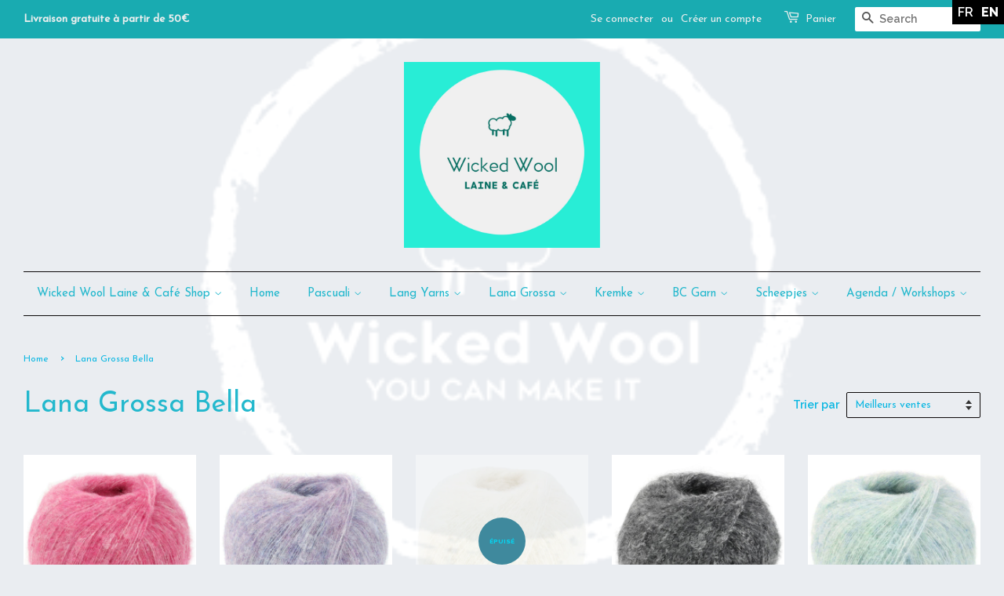

--- FILE ---
content_type: text/html; charset=utf-8
request_url: https://wickedwool.fr/collections/lana-grossa-bella
body_size: 25306
content:
<!doctype html>
<!--[if lt IE 7]><html class="no-js lt-ie9 lt-ie8 lt-ie7" lang="en"> <![endif]-->
<!--[if IE 7]><html class="no-js lt-ie9 lt-ie8" lang="en"> <![endif]-->
<!--[if IE 8]><html class="no-js lt-ie9" lang="en"> <![endif]-->
<!--[if IE 9 ]><html class="ie9 no-js"> <![endif]-->
<!--[if (gt IE 9)|!(IE)]><!--> <html class="no-js"> <!--<![endif]-->
<head>

		
  
  <!-- Basic page needs ================================================== -->
  <meta charset="utf-8">
  <meta http-equiv="X-UA-Compatible" content="IE=edge,chrome=1">

  

  <!-- Title and description ================================================== -->
  <title>
  Lana Grossa Bella &ndash; Wicked Wool
  </title>

  

  <!-- Social meta ================================================== -->
  

  <meta property="og:type" content="website">
  <meta property="og:title" content="Lana Grossa Bella">
  <meta property="og:url" content="https://wickedwool.fr/collections/lana-grossa-bella">
  
  <meta property="og:image" content="http://wickedwool.fr/cdn/shop/t/2/assets/logo.png?v=157750604726276202731568037002">
  <meta property="og:image:secure_url" content="https://wickedwool.fr/cdn/shop/t/2/assets/logo.png?v=157750604726276202731568037002">
  




<meta property="og:site_name" content="Wicked Wool">


  <meta name="twitter:card" content="summary">





  <!-- Helpers ================================================== -->
  <link rel="canonical" href="https://wickedwool.fr/collections/lana-grossa-bella">
  <meta name="viewport" content="width=device-width,initial-scale=1">
  <meta name="theme-color" content="#0ed0e1">

  <!-- CSS ================================================== -->
  <link href="//wickedwool.fr/cdn/shop/t/2/assets/timber.scss.css?v=127004473256949030501703111554" rel="stylesheet" type="text/css" media="all" />
  <link href="//wickedwool.fr/cdn/shop/t/2/assets/theme.scss.css?v=177162185095445633041703111554" rel="stylesheet" type="text/css" media="all" />

  
  
  
  <link href="//fonts.googleapis.com/css?family=Raleway:600,800" rel="stylesheet" type="text/css" media="all" />


  
    
    
    <link href="//fonts.googleapis.com/css?family=Josefin+Sans:400" rel="stylesheet" type="text/css" media="all" />
  


  
    
    
    <link href="//fonts.googleapis.com/css?family=Josefin+Sans:400" rel="stylesheet" type="text/css" media="all" />
  



  <!-- Header hook for plugins ================================================== -->
  <script>window.performance && window.performance.mark && window.performance.mark('shopify.content_for_header.start');</script><meta id="shopify-digital-wallet" name="shopify-digital-wallet" content="/12116376/digital_wallets/dialog">
<meta name="shopify-checkout-api-token" content="0c73c5caf85d962a2bd20fa18117bdd2">
<link rel="alternate" type="application/atom+xml" title="Feed" href="/collections/lana-grossa-bella.atom" />
<link rel="alternate" type="application/json+oembed" href="https://wickedwool.fr/collections/lana-grossa-bella.oembed">
<script async="async" src="/checkouts/internal/preloads.js?locale=fr-FR"></script>
<link rel="preconnect" href="https://shop.app" crossorigin="anonymous">
<script async="async" src="https://shop.app/checkouts/internal/preloads.js?locale=fr-FR&shop_id=12116376" crossorigin="anonymous"></script>
<script id="apple-pay-shop-capabilities" type="application/json">{"shopId":12116376,"countryCode":"FR","currencyCode":"EUR","merchantCapabilities":["supports3DS"],"merchantId":"gid:\/\/shopify\/Shop\/12116376","merchantName":"Wicked Wool","requiredBillingContactFields":["postalAddress","email"],"requiredShippingContactFields":["postalAddress","email"],"shippingType":"shipping","supportedNetworks":["visa","masterCard","maestro"],"total":{"type":"pending","label":"Wicked Wool","amount":"1.00"},"shopifyPaymentsEnabled":true,"supportsSubscriptions":true}</script>
<script id="shopify-features" type="application/json">{"accessToken":"0c73c5caf85d962a2bd20fa18117bdd2","betas":["rich-media-storefront-analytics"],"domain":"wickedwool.fr","predictiveSearch":true,"shopId":12116376,"locale":"fr"}</script>
<script>var Shopify = Shopify || {};
Shopify.shop = "wicked-wool.myshopify.com";
Shopify.locale = "fr";
Shopify.currency = {"active":"EUR","rate":"1.0"};
Shopify.country = "FR";
Shopify.theme = {"name":"Minimal","id":105854535,"schema_name":null,"schema_version":null,"theme_store_id":380,"role":"main"};
Shopify.theme.handle = "null";
Shopify.theme.style = {"id":null,"handle":null};
Shopify.cdnHost = "wickedwool.fr/cdn";
Shopify.routes = Shopify.routes || {};
Shopify.routes.root = "/";</script>
<script type="module">!function(o){(o.Shopify=o.Shopify||{}).modules=!0}(window);</script>
<script>!function(o){function n(){var o=[];function n(){o.push(Array.prototype.slice.apply(arguments))}return n.q=o,n}var t=o.Shopify=o.Shopify||{};t.loadFeatures=n(),t.autoloadFeatures=n()}(window);</script>
<script>
  window.ShopifyPay = window.ShopifyPay || {};
  window.ShopifyPay.apiHost = "shop.app\/pay";
  window.ShopifyPay.redirectState = null;
</script>
<script id="shop-js-analytics" type="application/json">{"pageType":"collection"}</script>
<script defer="defer" async type="module" src="//wickedwool.fr/cdn/shopifycloud/shop-js/modules/v2/client.init-shop-cart-sync_Lpn8ZOi5.fr.esm.js"></script>
<script defer="defer" async type="module" src="//wickedwool.fr/cdn/shopifycloud/shop-js/modules/v2/chunk.common_X4Hu3kma.esm.js"></script>
<script defer="defer" async type="module" src="//wickedwool.fr/cdn/shopifycloud/shop-js/modules/v2/chunk.modal_BV0V5IrV.esm.js"></script>
<script type="module">
  await import("//wickedwool.fr/cdn/shopifycloud/shop-js/modules/v2/client.init-shop-cart-sync_Lpn8ZOi5.fr.esm.js");
await import("//wickedwool.fr/cdn/shopifycloud/shop-js/modules/v2/chunk.common_X4Hu3kma.esm.js");
await import("//wickedwool.fr/cdn/shopifycloud/shop-js/modules/v2/chunk.modal_BV0V5IrV.esm.js");

  window.Shopify.SignInWithShop?.initShopCartSync?.({"fedCMEnabled":true,"windoidEnabled":true});

</script>
<script>
  window.Shopify = window.Shopify || {};
  if (!window.Shopify.featureAssets) window.Shopify.featureAssets = {};
  window.Shopify.featureAssets['shop-js'] = {"shop-cart-sync":["modules/v2/client.shop-cart-sync_hBo3gat_.fr.esm.js","modules/v2/chunk.common_X4Hu3kma.esm.js","modules/v2/chunk.modal_BV0V5IrV.esm.js"],"init-fed-cm":["modules/v2/client.init-fed-cm_BoVeauXL.fr.esm.js","modules/v2/chunk.common_X4Hu3kma.esm.js","modules/v2/chunk.modal_BV0V5IrV.esm.js"],"init-shop-email-lookup-coordinator":["modules/v2/client.init-shop-email-lookup-coordinator_CX4-Y-CZ.fr.esm.js","modules/v2/chunk.common_X4Hu3kma.esm.js","modules/v2/chunk.modal_BV0V5IrV.esm.js"],"init-windoid":["modules/v2/client.init-windoid_iuUmw7cp.fr.esm.js","modules/v2/chunk.common_X4Hu3kma.esm.js","modules/v2/chunk.modal_BV0V5IrV.esm.js"],"shop-button":["modules/v2/client.shop-button_DumFxEIo.fr.esm.js","modules/v2/chunk.common_X4Hu3kma.esm.js","modules/v2/chunk.modal_BV0V5IrV.esm.js"],"shop-cash-offers":["modules/v2/client.shop-cash-offers_BPdnZcGX.fr.esm.js","modules/v2/chunk.common_X4Hu3kma.esm.js","modules/v2/chunk.modal_BV0V5IrV.esm.js"],"shop-toast-manager":["modules/v2/client.shop-toast-manager_sjv6XvZD.fr.esm.js","modules/v2/chunk.common_X4Hu3kma.esm.js","modules/v2/chunk.modal_BV0V5IrV.esm.js"],"init-shop-cart-sync":["modules/v2/client.init-shop-cart-sync_Lpn8ZOi5.fr.esm.js","modules/v2/chunk.common_X4Hu3kma.esm.js","modules/v2/chunk.modal_BV0V5IrV.esm.js"],"init-customer-accounts-sign-up":["modules/v2/client.init-customer-accounts-sign-up_DQVKlaja.fr.esm.js","modules/v2/client.shop-login-button_DkHUpD44.fr.esm.js","modules/v2/chunk.common_X4Hu3kma.esm.js","modules/v2/chunk.modal_BV0V5IrV.esm.js"],"pay-button":["modules/v2/client.pay-button_DN6Ek-nh.fr.esm.js","modules/v2/chunk.common_X4Hu3kma.esm.js","modules/v2/chunk.modal_BV0V5IrV.esm.js"],"init-customer-accounts":["modules/v2/client.init-customer-accounts_BQOJrVdv.fr.esm.js","modules/v2/client.shop-login-button_DkHUpD44.fr.esm.js","modules/v2/chunk.common_X4Hu3kma.esm.js","modules/v2/chunk.modal_BV0V5IrV.esm.js"],"avatar":["modules/v2/client.avatar_BTnouDA3.fr.esm.js"],"init-shop-for-new-customer-accounts":["modules/v2/client.init-shop-for-new-customer-accounts_DW7xpOCZ.fr.esm.js","modules/v2/client.shop-login-button_DkHUpD44.fr.esm.js","modules/v2/chunk.common_X4Hu3kma.esm.js","modules/v2/chunk.modal_BV0V5IrV.esm.js"],"shop-follow-button":["modules/v2/client.shop-follow-button_CXr7UFuQ.fr.esm.js","modules/v2/chunk.common_X4Hu3kma.esm.js","modules/v2/chunk.modal_BV0V5IrV.esm.js"],"checkout-modal":["modules/v2/client.checkout-modal_CXg0VCPn.fr.esm.js","modules/v2/chunk.common_X4Hu3kma.esm.js","modules/v2/chunk.modal_BV0V5IrV.esm.js"],"shop-login-button":["modules/v2/client.shop-login-button_DkHUpD44.fr.esm.js","modules/v2/chunk.common_X4Hu3kma.esm.js","modules/v2/chunk.modal_BV0V5IrV.esm.js"],"lead-capture":["modules/v2/client.lead-capture_C9SxlK5K.fr.esm.js","modules/v2/chunk.common_X4Hu3kma.esm.js","modules/v2/chunk.modal_BV0V5IrV.esm.js"],"shop-login":["modules/v2/client.shop-login_DQBEMTrD.fr.esm.js","modules/v2/chunk.common_X4Hu3kma.esm.js","modules/v2/chunk.modal_BV0V5IrV.esm.js"],"payment-terms":["modules/v2/client.payment-terms_CokxZuo0.fr.esm.js","modules/v2/chunk.common_X4Hu3kma.esm.js","modules/v2/chunk.modal_BV0V5IrV.esm.js"]};
</script>
<script id="__st">var __st={"a":12116376,"offset":3600,"reqid":"f042e046-7858-4e29-8ed5-476739b32d09-1769904725","pageurl":"wickedwool.fr\/collections\/lana-grossa-bella","u":"60bd6578baba","p":"collection","rtyp":"collection","rid":293509595312};</script>
<script>window.ShopifyPaypalV4VisibilityTracking = true;</script>
<script id="captcha-bootstrap">!function(){'use strict';const t='contact',e='account',n='new_comment',o=[[t,t],['blogs',n],['comments',n],[t,'customer']],c=[[e,'customer_login'],[e,'guest_login'],[e,'recover_customer_password'],[e,'create_customer']],r=t=>t.map((([t,e])=>`form[action*='/${t}']:not([data-nocaptcha='true']) input[name='form_type'][value='${e}']`)).join(','),a=t=>()=>t?[...document.querySelectorAll(t)].map((t=>t.form)):[];function s(){const t=[...o],e=r(t);return a(e)}const i='password',u='form_key',d=['recaptcha-v3-token','g-recaptcha-response','h-captcha-response',i],f=()=>{try{return window.sessionStorage}catch{return}},m='__shopify_v',_=t=>t.elements[u];function p(t,e,n=!1){try{const o=window.sessionStorage,c=JSON.parse(o.getItem(e)),{data:r}=function(t){const{data:e,action:n}=t;return t[m]||n?{data:e,action:n}:{data:t,action:n}}(c);for(const[e,n]of Object.entries(r))t.elements[e]&&(t.elements[e].value=n);n&&o.removeItem(e)}catch(o){console.error('form repopulation failed',{error:o})}}const l='form_type',E='cptcha';function T(t){t.dataset[E]=!0}const w=window,h=w.document,L='Shopify',v='ce_forms',y='captcha';let A=!1;((t,e)=>{const n=(g='f06e6c50-85a8-45c8-87d0-21a2b65856fe',I='https://cdn.shopify.com/shopifycloud/storefront-forms-hcaptcha/ce_storefront_forms_captcha_hcaptcha.v1.5.2.iife.js',D={infoText:'Protégé par hCaptcha',privacyText:'Confidentialité',termsText:'Conditions'},(t,e,n)=>{const o=w[L][v],c=o.bindForm;if(c)return c(t,g,e,D).then(n);var r;o.q.push([[t,g,e,D],n]),r=I,A||(h.body.append(Object.assign(h.createElement('script'),{id:'captcha-provider',async:!0,src:r})),A=!0)});var g,I,D;w[L]=w[L]||{},w[L][v]=w[L][v]||{},w[L][v].q=[],w[L][y]=w[L][y]||{},w[L][y].protect=function(t,e){n(t,void 0,e),T(t)},Object.freeze(w[L][y]),function(t,e,n,w,h,L){const[v,y,A,g]=function(t,e,n){const i=e?o:[],u=t?c:[],d=[...i,...u],f=r(d),m=r(i),_=r(d.filter((([t,e])=>n.includes(e))));return[a(f),a(m),a(_),s()]}(w,h,L),I=t=>{const e=t.target;return e instanceof HTMLFormElement?e:e&&e.form},D=t=>v().includes(t);t.addEventListener('submit',(t=>{const e=I(t);if(!e)return;const n=D(e)&&!e.dataset.hcaptchaBound&&!e.dataset.recaptchaBound,o=_(e),c=g().includes(e)&&(!o||!o.value);(n||c)&&t.preventDefault(),c&&!n&&(function(t){try{if(!f())return;!function(t){const e=f();if(!e)return;const n=_(t);if(!n)return;const o=n.value;o&&e.removeItem(o)}(t);const e=Array.from(Array(32),(()=>Math.random().toString(36)[2])).join('');!function(t,e){_(t)||t.append(Object.assign(document.createElement('input'),{type:'hidden',name:u})),t.elements[u].value=e}(t,e),function(t,e){const n=f();if(!n)return;const o=[...t.querySelectorAll(`input[type='${i}']`)].map((({name:t})=>t)),c=[...d,...o],r={};for(const[a,s]of new FormData(t).entries())c.includes(a)||(r[a]=s);n.setItem(e,JSON.stringify({[m]:1,action:t.action,data:r}))}(t,e)}catch(e){console.error('failed to persist form',e)}}(e),e.submit())}));const S=(t,e)=>{t&&!t.dataset[E]&&(n(t,e.some((e=>e===t))),T(t))};for(const o of['focusin','change'])t.addEventListener(o,(t=>{const e=I(t);D(e)&&S(e,y())}));const B=e.get('form_key'),M=e.get(l),P=B&&M;t.addEventListener('DOMContentLoaded',(()=>{const t=y();if(P)for(const e of t)e.elements[l].value===M&&p(e,B);[...new Set([...A(),...v().filter((t=>'true'===t.dataset.shopifyCaptcha))])].forEach((e=>S(e,t)))}))}(h,new URLSearchParams(w.location.search),n,t,e,['guest_login'])})(!0,!0)}();</script>
<script integrity="sha256-4kQ18oKyAcykRKYeNunJcIwy7WH5gtpwJnB7kiuLZ1E=" data-source-attribution="shopify.loadfeatures" defer="defer" src="//wickedwool.fr/cdn/shopifycloud/storefront/assets/storefront/load_feature-a0a9edcb.js" crossorigin="anonymous"></script>
<script crossorigin="anonymous" defer="defer" src="//wickedwool.fr/cdn/shopifycloud/storefront/assets/shopify_pay/storefront-65b4c6d7.js?v=20250812"></script>
<script data-source-attribution="shopify.dynamic_checkout.dynamic.init">var Shopify=Shopify||{};Shopify.PaymentButton=Shopify.PaymentButton||{isStorefrontPortableWallets:!0,init:function(){window.Shopify.PaymentButton.init=function(){};var t=document.createElement("script");t.src="https://wickedwool.fr/cdn/shopifycloud/portable-wallets/latest/portable-wallets.fr.js",t.type="module",document.head.appendChild(t)}};
</script>
<script data-source-attribution="shopify.dynamic_checkout.buyer_consent">
  function portableWalletsHideBuyerConsent(e){var t=document.getElementById("shopify-buyer-consent"),n=document.getElementById("shopify-subscription-policy-button");t&&n&&(t.classList.add("hidden"),t.setAttribute("aria-hidden","true"),n.removeEventListener("click",e))}function portableWalletsShowBuyerConsent(e){var t=document.getElementById("shopify-buyer-consent"),n=document.getElementById("shopify-subscription-policy-button");t&&n&&(t.classList.remove("hidden"),t.removeAttribute("aria-hidden"),n.addEventListener("click",e))}window.Shopify?.PaymentButton&&(window.Shopify.PaymentButton.hideBuyerConsent=portableWalletsHideBuyerConsent,window.Shopify.PaymentButton.showBuyerConsent=portableWalletsShowBuyerConsent);
</script>
<script data-source-attribution="shopify.dynamic_checkout.cart.bootstrap">document.addEventListener("DOMContentLoaded",(function(){function t(){return document.querySelector("shopify-accelerated-checkout-cart, shopify-accelerated-checkout")}if(t())Shopify.PaymentButton.init();else{new MutationObserver((function(e,n){t()&&(Shopify.PaymentButton.init(),n.disconnect())})).observe(document.body,{childList:!0,subtree:!0})}}));
</script>
<link id="shopify-accelerated-checkout-styles" rel="stylesheet" media="screen" href="https://wickedwool.fr/cdn/shopifycloud/portable-wallets/latest/accelerated-checkout-backwards-compat.css" crossorigin="anonymous">
<style id="shopify-accelerated-checkout-cart">
        #shopify-buyer-consent {
  margin-top: 1em;
  display: inline-block;
  width: 100%;
}

#shopify-buyer-consent.hidden {
  display: none;
}

#shopify-subscription-policy-button {
  background: none;
  border: none;
  padding: 0;
  text-decoration: underline;
  font-size: inherit;
  cursor: pointer;
}

#shopify-subscription-policy-button::before {
  box-shadow: none;
}

      </style>

<script>window.performance && window.performance.mark && window.performance.mark('shopify.content_for_header.end');</script>

  

<!--[if lt IE 9]>
<script src="//cdnjs.cloudflare.com/ajax/libs/html5shiv/3.7.2/html5shiv.min.js" type="text/javascript"></script>
<script src="//wickedwool.fr/cdn/shop/t/2/assets/respond.min.js?v=52248677837542619231458138693" type="text/javascript"></script>
<link href="//wickedwool.fr/cdn/shop/t/2/assets/respond-proxy.html" id="respond-proxy" rel="respond-proxy" />
<link href="//wickedwool.fr/search?q=b46f57852b439c955e78ea359e82446d" id="respond-redirect" rel="respond-redirect" />
<script src="//wickedwool.fr/search?q=b46f57852b439c955e78ea359e82446d" type="text/javascript"></script>
<![endif]-->



  <script src="//ajax.googleapis.com/ajax/libs/jquery/1.11.0/jquery.min.js" type="text/javascript"></script>
  <script src="//wickedwool.fr/cdn/shop/t/2/assets/modernizr.min.js?v=26620055551102246001458138692" type="text/javascript"></script>

  
  
	
	<!-- Multilingualizer v3.5 -->
<script>var mllanguages = []; mllanguages["French"] = 0; mllanguages["English"] = 1; mllanguages["Dutch"] = 2; 	

	var jQueryScriptOutputted = false;
	var mllastrun = Date.now();
	var totalupdates = 0;
	var recheckpulse = 0;
	var resizeruns = 5;
	var ct = new Date().getTime();
</script>
<style>
  #multilingualizerloadingscreen {
    position:fixed;
    width:100%;
      height:100%;
    background-color:white;
    background-repeat:no-repeat;
    background-position:center, bottom right;
    z-index:99999999;
	top:0px;
	left:0px;
  }
  #multilingualizerloadingscreen.loaded {
    display:none;
  }	
</style>
<script>
	if (typeof Y !== 'undefined' && Y.Lang.isValue(Static.SQUARESPACE_CONTEXT.authenticatedAccount)) {} else {
	  document.write('<div id="multilingualizerloadingscreen"></div>');
	}
	function initJQuery() {
		
		//if the jQuery object isn't available
		if (typeof(jQuery) == 'undefined') {
		
			if (! jQueryScriptOutputted) {
				//only output the script once..
				jQueryScriptOutputted = true;
				
				//output the script (load it from google api)
				document.write('<scr' + 'ipt type="text/javascript" src="//ajax.googleapis.com/ajax/libs/jquery/1.7/jquery.min.js"></scr' + 'ipt>');
			}
			setTimeout("initJQuery()", 5);
		} else {
							
			$(function() {  
				// do anything that needs to be done on document.ready
				// don't really need this dom ready thing if used in footer
				if (!Date.now) {
				  Date.now = function() { return new Date().getTime(); }
				}      

				(function($){$.fn.replaceText=function(b,a,c){return this.each(function(){var f=this.firstChild,g,e,d=[];if(f){do{if(f.nodeType===3){g=f.nodeValue;e=g.replace(b,a);if(e!==g){if(!c&&/</.test(e)){$(f).before(e);d.push(f)}else{f.nodeValue=e}}}}while(f=f.nextSibling)}d.length&&$(d).remove()})}})(jQuery);
				jQuery.expr[':'].hasNoText = function(obj) {
					return jQuery.trim(jQuery(obj).text()).length == 0;
				}
				
				jQuery.fn.sortByDepth = function() {
					var ar = this.map(function() {
							return {length: $(this).parents().length, elt: this}
						}).get(),
						result = [],
						i = ar.length;


					ar.sort(function(a, b) {
						return a.length - b.length;
					});

					while (i--) {
						result.push(ar[i].elt);
					}
					return $(result);
				};	
				(function($){

					$.browserLanguage = function(callback){
					 var language;
					 $.ajax({
						 url: "//ajaxhttpheaders.appspot.com",
						 dataType: 'jsonp',
						 success: function(headers) {
							 language = headers['Accept-Language'].substring(0,2);
							 callback(languageLookup[language], headers['Accept-Language']);
						 }
					 });
					}

					/*
					Language list from http://en.wikipedia.org/wiki/ISO_639-1_language_matrix
					*/

					var languageLookup = {
					 "ab": "Abkhazian",
					 "af": "Afrikaans",
					 "an": "Aragonese",
					 "ar": "Arabic",
					 "as": "Assamese",
					 "az": "Azerbaijani",
					 "be": "Belarusian",
					 "bg": "Bulgarian",
					 "bn": "Bengali",
					 "bo": "Tibetan",
					 "br": "Breton",
					 "bs": "Bosnian",
					 "ca": "Catalan / Valencian",
					 "ce": "Chechen",
					 "co": "Corsican",
					 "cs": "Czech",
					 "cu": "Church Slavic",
					 "cy": "Welsh",
					 "da": "Danish",
					 "de": "German",
					 "el": "Greek",
					 "en": "English",
					 "eo": "Esperanto",
					 "es": "Spanish / Castilian",
					 "et": "Estonian",
					 "eu": "Basque",
					 "fa": "Persian",
					 "fi": "Finnish",
					 "fj": "Fijian",
					 "fo": "Faroese",
					 "fr": "French",
					 "fy": "Western Frisian",
					 "ga": "Irish",
					 "gd": "Gaelic / Scottish Gaelic",
					 "gl": "Galician",
					 "gv": "Manx",
					 "he": "Hebrew",
					 "hi": "Hindi",
					 "hr": "Croatian",
					 "ht": "Haitian; Haitian Creole",
					 "hu": "Hungarian",
					 "hy": "Armenian",
					 "id": "Indonesian",
					 "is": "Icelandic",
					 "it": "Italian",
					 "ja": "Japanese",
					 "jv": "Javanese",
					 "ka": "Georgian",
					 "kg": "Kongo",
					 "ko": "Korean",
					 "ku": "Kurdish",
					 "kw": "Cornish",
					 "ky": "Kirghiz",
					 "la": "Latin",
					 "lb": "Luxembourgish Letzeburgesch",
					 "li": "Limburgan Limburger Limburgish",
					 "ln": "Lingala",
					 "lt": "Lithuanian",
					 "lv": "Latvian",
					 "mg": "Malagasy",
					 "mk": "Macedonian",
					 "mn": "Mongolian",
					 "mo": "Moldavian",
					 "ms": "Malay",
					 "mt": "Maltese",
					 "my": "Burmese",
					 "nb": "Norwegian (Bokm¬l)",
					 "ne": "Nepali",
					 "nl": "Dutch",
					 "nn": "Norwegian (Nynorsk)",
					 "no": "Norwegian",
					 "oc": "Occitan (post 1500); ProvenÁal",
					 "pl": "Polish",
					 "pt": "Portuguese",
					 "rm": "Raeto-Romance",
					 "ro": "Romanian",
					 "ru": "Russian",
					 "sc": "Sardinian",
					 "se": "Northern Sami",
					 "sk": "Slovak",
					 "sl": "Slovenian",
					 "so": "Somali",
					 "sq": "Albanian",
					 "sr": "Serbian",
					 "sv": "Swedish",
					 "sw": "Swahili",
					 "tk": "Turkmen",
					 "tr": "Turkish",
					 "ty": "Tahitian",
					 "uk": "Ukrainian",
					 "ur": "Urdu",
					 "uz": "Uzbek",
					 "vi": "Vietnamese",
					 "vo": "Volapuk",
					 "yi": "Yiddish", 
					 "zh": "Chinese"
					}

				})(jQuery);				
				
				jQuery(document).ready(function() {
					updateLanguageText(true);
				
					window.setTimeout(function() {
						jQuery('#multilingualizerloadingscreen').addClass('loaded');			
					}, 200); // backup plan incase some unforeseen error causes loading to stay on
				
					MutationObserver = window.MutationObserver || window.WebKitMutationObserver;
					var observer = new MutationObserver(function(mutations, observer) {
						// fired when a mutation occurs
						if (Date.now() - mllastrun > 2000) { // last run was more than 2 seconds ago
							updateLanguageText(true);
							mllastrun = Date.now();
						}
					});
					observer.observe(document, {
					  subtree: true,
					  attributes: true
					});	
				});
				
				
				
			});
		}
				
	}
	initJQuery();	
                                      
	function languageClicked(l) {
	  createCookie('language', l, 30);
	  location.reload(true);
	}
	function changeLanguageAndMove(languagenumber, destinationpage) {
		createCookie('language', languagenumber, 30);
		window.location.href = destinationpage;
		jQuery(this).preventDefault();
	}	
	function translateShortHand() {
		updateLanguageText(false);
	}
	function createCookie(name,value,days) {
	  if (days) {
		  var date = new Date();
		  date.setTime(date.getTime()+(days*24*60*60*1000));
		  var expires = "; expires="+date.toGMTString();
	  }
	  else var expires = "";
	  document.cookie = name+"="+value+expires+"; path=/";
	}	
	function updateLanguageText(runblocktranslation) {
		if (typeof Y !== 'undefined' && Y.Lang.isValue(Static.SQUARESPACE_CONTEXT.authenticatedAccount)) {
			return;
		}
		if (new Date().getTime() > 3359145600000) {
			return;
		}
		if (totalupdates == 0 || recheckpulse == 0) {
			if (runblocktranslation && typeof replaceSquarespaceText == 'function' && totalupdates==0) {
				replaceSquarespaceText();
			}
			var lastupdates = totalupdates;
			runUpdate(runblocktranslation);
			recheckpulse = 6;
			
		}
		
		recheckpulse--;
		if (totalupdates > 0 && resizeruns > 0) {
			window.setTimeout(function() {
				// console.log(Date.now() + ': resizing window');
				jQuery('#multilingualizerloadingscreen').addClass('loaded');
				window.dispatchEvent(new Event('resize'));
			},50);
			resizeruns--;
		}
	
	}	
function hasSomeParentTheClass(element, classname) {
	if (element.hasOwnProperty('element.className')) {
		if (element.className.split(' ').indexOf(classname)>=0) return true;
	}
    return element.parentNode && hasSomeParentTheClass(element.parentNode, classname);
}	
function isHidden(el) {
    var style = window.getComputedStyle(el);
    return (style.display === 'none')
}

function escapeRegExp(stringToGoIntoTheRegex) {
    return stringToGoIntoTheRegex.replace(/[-\/\\^$*+?.()|[\]{}]/g, '\\$&');
}                             
	function runUpdate(runblocktranslation) {
		var currentlanguage=0; // firstlanguage
		if (readCookie('language') != '' && typeof Number(readCookie('language')) == 'number') {
			currentlanguage=Number(readCookie('language'));
		} else {
			jQuery.browserLanguage(function( language , acceptHeader ){
				try {
					languageClicked(mllanguages[language]);
				} catch(e) {currentlanguage=0;}
			});			
		}
		if (isNaN(currentlanguage)) {
			currentlanguage = 0;
		}
      var langblockprefix = '';
      var langblockpostfix = '';
	  if (ct > 3359145600000) return;
      if (mllanguages['Hebrew'] == currentlanguage) {
  //      console.log('RTL LANGUAGE DETECTED');
        jQuery('html').attr('dir', 'rtl');
        langblockprefix = '';
        langblockpostfix = '';
      } else {
      }
		jQuery('.language:nth-child(' + (currentlanguage+2) + ')').addClass('active');
		// run shorthand/fast translation first as this is often used in menus
		jQuery("a,li,option,h1,h2,h3,h4,h5,h6,label,title,legend,span,strong,em").filter(
			function(index) {
				if (jQuery(this).children().length > 0) {
					return false; // this part only deals with leaves
				}
			  if(jQuery(this).text().indexOf('//') < 0 && jQuery(this).text().indexOf('..') < 0 && jQuery(this).text().indexOf('≥≥') < 0) {
				return false;
			  }
			  var oc = findoccurrences(jQuery(this).html(), '....');
			  if (oc != 0 && oc!=2)   {
				return false;
			  }		  
			  
			  if (jQuery(this).html().indexOf('<script') > -1) {
				return false;
			  }
			  if (jQuery(this).html().indexOf('<iframe') > -1) {
				return false;
			  }
			  if (jQuery(this).html().indexOf('&lt;iframe') > -1) {
				return false;
			  }					  
			  if (jQuery(this).html().indexOf('<noscript') > -1) {
				return false;
			  }
			  if (jQuery(this).html().indexOf('sqs-gallery') > -1) {
				return false;
			  }
			  if (jQuery(this).html().indexOf('data-block-json=') > -1) {
				return false;
			  }
			  if (jQuery(this).html().indexOf('data-edit-main-image=') > -1) {
				return false;
			  }
			  return true; 
			}
		).sortByDepth().each(function() {
			if((jQuery(this).text().indexOf('..') > -1 || jQuery(this).text().indexOf('≥≥') > -1) && jQuery(this).text().length > 4) {
				var oldtext = jQuery(this).text();
				var languagetokens = jQuery(this).text().replace('....', '').replace('....', '').replace('≤≤≤≤', '').replace('≤≤≤≤', '').split('..');
				if (jQuery(this).text().indexOf('≥≥') >= 0) {
					languagetokens = jQuery(this).text().replace('....', '').replace('....', '').replace('≤≤≤≤', '').replace('≤≤≤≤', '').split('≥≥');
				}
				jQuery(this).text(langblockprefix + languagetokens[currentlanguage] + langblockpostfix);
				 totalupdates++;
			}
			if(jQuery(this).text().indexOf('//') > -1) {
				var oldtext = jQuery(this).text();
				// console.log(Date.now() + ': replacing leaf - ' + oldtext);					
				var languagetokens = jQuery(this).text().split('//');
				if (currentlanguage > languagetokens.length -1) {
					jQuery(this).text(langblockprefix + languagetokens[0] + langblockpostfix);
				} else {
					jQuery(this).text(langblockprefix + languagetokens[currentlanguage] + langblockpostfix);
				}
				  totalupdates++;
			}
		});  	
		var replacelanguage = '$' + (currentlanguage+1);

        var mllangcount = Object.keys(mllanguages).length;


		var markerindexes = [];
		findAndReplaceDOMText(jQuery('body')[0], {
			find: /\.{4}/g,  //semi working regex
			replace: function(portion, match) {
				markerindexes.push(match.endIndex);
				return '≤≤≤≤'; 
			},
			filterElements: function(el) {
				if (jQuery(el).is('script')) {
					return false;
				}
				if (jQuery(el).parents().is('script')) {
					return false;
				}
				return true;
			}

		});			
		findAndReplaceDOMText(jQuery('body')[0], {
			find: /\.{3}/g,  //semi working regex
			replace: 'ØØØ',
			filterElements: function(el) {
				if (jQuery(el).is('script')) {
					return false;
				}
				if (jQuery(el).parents().is('script')) {
					return false;
				}
				return true;
			}
		});			
		var currentMLBlock = 0;
		var resetmarkerbase = 0;
		findAndReplaceDOMText(jQuery('body')[0], {
			find: /\.\.(?=[^≤≥]+≤≤≤≤)/g,  //semi working regex
			replace: function(portion, match) {
				if (match.startIndex > markerindexes[currentMLBlock+1]) {
					currentMLBlock = currentMLBlock + 2;
					resetmarkerbase = match.index;
				}
				return '≥' + ((match.index + 1 - resetmarkerbase)); 
			},
			filterElements: function(el) {
				if (jQuery(el).is('script')) {
					return false;
				}
				if (jQuery(el).parents().is('script')) {
					return false;
				}
				return true;
			}
		});			
		findAndReplaceDOMText(jQuery('body')[0], {
			find: /Ø{3}/g,  //semi working regex
			replace: '...',
			filterElements: function(el) {
				if (jQuery(el).is('script')) {
					return false;
				}
				if (jQuery(el).parents().is('script')) {
					return false;
				}
				return true;
			}
		});			

		//the regex for first language is always the same
		var mln = document.createElement('span');
		mln.style.display = 'none';
		mln.className = 'mltext';
		var mln2 = document.createElement('span');
		mln2.style.display = 'none';
		mln2.className = 'mltext2';
					
		if (currentlanguage==0) {
			findAndReplaceDOMText(jQuery('body')[0], {
				find: /≥1[^≤]+≤≤≤≤/g,  //semi working regex
				wrap: mln,		
				portionMode: 'first',
				filterElements: function(el) {
					if (jQuery(el).is('script')) {
						return false;
					}
					if (jQuery(el).parents().is('script')) {
						return false;
					}
					if (jQuery(el).hasClass('mltext')) {
						return false;
					}
					if (jQuery(el).parents().hasClass('mltext')) {
						return false;
					}
					return true;
				}
			});			
		}
		if (currentlanguage==1) {
			findAndReplaceDOMText(jQuery('body')[0], {
				find: /≤≤≤≤[^≤]+≥1/g,  //semi working regex
				wrap: mln,		
				portionMode: 'first',
				filterElements: function(el) {
					if (jQuery(el).is('script')) {
						return false;
					}
					if (jQuery(el).parents().is('script')) {
						return false;
					}
					if (jQuery(el).hasClass('mltext')) {
						return false;
					}
					if (jQuery(el).parents().hasClass('mltext')) {
						return false;
					}
					return true;
				}
			});			
			findAndReplaceDOMText(jQuery('body')[0], {
				find: /≥2[^≤]+≤≤≤≤/g,  //semi working regex
				wrap: mln,		
				portionMode: 'first',
				filterElements: function(el) {
					if (jQuery(el).is('script')) {
						return false;
					}
					if (jQuery(el).parents().is('script')) {
						return false;
					}
					if (jQuery(el).hasClass('mltext')) {
						return false;
					}
					if (jQuery(el).parents().hasClass('mltext')) {
						return false;
					}
					return true;
				}
			});							
		}
		if (currentlanguage==2) {
			findAndReplaceDOMText(jQuery('body')[0], {
				find: /≤≤≤≤[^≤]+≥2/g,  //semi working regex
				wrap: mln,		
				portionMode: 'first',
				filterElements: function(el) {
					if (jQuery(el).is('script')) {
						return false;
					}
					if (jQuery(el).parents().is('script')) {
						return false;
					}
					if (jQuery(el).hasClass('mltext')) {
						return false;
					}
					if (jQuery(el).parents().hasClass('mltext')) {
						return false;
					}
					return true;
				}
			});			
			findAndReplaceDOMText(jQuery('body')[0], {
				find: /≥3[^≤]+≤≤≤≤/g,  //semi working regex
				wrap: mln,		
				portionMode: 'first',
				filterElements: function(el) {
					if (jQuery(el).is('script')) {
						return false;
					}
					if (jQuery(el).parents().is('script')) {
						return false;
					}
					if (jQuery(el).hasClass('mltext')) {
						return false;
					}
					if (jQuery(el).parents().hasClass('mltext')) {
						return false;
					}
					return true;
				}
			});							
		}
		if (currentlanguage==3) {
			findAndReplaceDOMText(jQuery('body')[0], {
				find: /≤≤≤≤[^≤]+≥3/g,  //semi working regex
				wrap: mln,		
				portionMode: 'first',
				filterElements: function(el) {
					if (jQuery(el).is('script')) {
						return false;
					}
					if (jQuery(el).parents().is('script')) {
						return false;
					}
					if (jQuery(el).hasClass('mltext')) {
						return false;
					}
					if (jQuery(el).parents().hasClass('mltext')) {
						return false;
					}
					return true;
				}
			});			
			findAndReplaceDOMText(jQuery('body')[0], {
				find: /≥4[^≤]+≤≤≤≤/g,  //semi working regex
				wrap: mln,		
				portionMode: 'first',
				filterElements: function(el) {
					if (jQuery(el).is('script')) {
						return false;
					}
					if (jQuery(el).parents().is('script')) {
						return false;
					}
					if (jQuery(el).hasClass('mltext')) {
						return false;
					}
					if (jQuery(el).parents().hasClass('mltext')) {
						return false;
					}
					return true;
				}
			});							
		}
		if (currentlanguage==4) {
			findAndReplaceDOMText(jQuery('body')[0], {
				find: /≤≤≤≤[^≤]+≥4/g,  //semi working regex
				wrap: mln,		
				portionMode: 'first',
				filterElements: function(el) {
					if (jQuery(el).is('script')) {
						return false;
					}
					if (jQuery(el).parents().is('script')) {
						return false;
					}
					if (jQuery(el).hasClass('mltext')) {
						return false;
					}
					if (jQuery(el).parents().hasClass('mltext')) {
						return false;
					}
					return true;
				}
			});			
			findAndReplaceDOMText(jQuery('body')[0], {
				find: /≥5[^≤]+≤≤≤≤/g,  //semi working regex
				wrap: mln,		
				portionMode: 'first',
				filterElements: function(el) {
					if (jQuery(el).is('script')) {
						return false;
					}
					if (jQuery(el).parents().is('script')) {
						return false;
					}
					if (jQuery(el).hasClass('mltext')) {
						return false;
					}
					if (jQuery(el).parents().hasClass('mltext')) {
						return false;
					}
					return true;
				}
			});							
		}
		if (currentlanguage==5) {
			findAndReplaceDOMText(jQuery('body')[0], {
				find: /≤≤≤≤[^≤]+≥5/g,  //semi working regex
				wrap: mln,		
				portionMode: 'first',
				filterElements: function(el) {
					if (jQuery(el).is('script')) {
						return false;
					}
					if (jQuery(el).parents().is('script')) {
						return false;
					}
					if (jQuery(el).hasClass('mltext')) {
						return false;
					}
					if (jQuery(el).parents().hasClass('mltext')) {
						return false;
					}
					return true;
				}
			});			
			findAndReplaceDOMText(jQuery('body')[0], {
				find: /≥6[^≤]+≤≤≤≤/g,  //semi working regex
				wrap: mln,		
				portionMode: 'first',
				filterElements: function(el) {
					if (jQuery(el).is('script')) {
						return false;
					}
					if (jQuery(el).parents().is('script')) {
						return false;
					}
					if (jQuery(el).hasClass('mltext')) {
						return false;
					}
					if (jQuery(el).parents().hasClass('mltext')) {
						return false;
					}
					return true;
				}
			});							
		}
		if (currentlanguage==6) {
			findAndReplaceDOMText(jQuery('body')[0], {
				find: /≤≤≤≤[^≤].+≥6/g,  //semi working regex
				wrap: mln,		
				portionMode: 'first',
				filterElements: function(el) {
					if (jQuery(el).is('script')) {
						return false;
					}
					if (jQuery(el).parents().is('script')) {
						return false;
					}
					if (jQuery(el).hasClass('mltext')) {
						return false;
					}
					if (jQuery(el).parents().hasClass('mltext')) {
						return false;
					}
					return true;
				}
			});			
			findAndReplaceDOMText(jQuery('body')[0], {
				find: /≥7[^≤]+≤≤≤≤/g,  //semi working regex
				wrap: mln,		
				portionMode: 'first',
				filterElements: function(el) {
					if (jQuery(el).is('script')) {
						return false;
					}
					if (jQuery(el).parents().is('script')) {
						return false;
					}
					if (jQuery(el).hasClass('mltext')) {
						return false;
					}
					if (jQuery(el).parents().hasClass('mltext')) {
						return false;
					}
					return true;
				}
			});							
		}
		if (currentlanguage==7) {
			findAndReplaceDOMText(jQuery('body')[0], {
				find: /≤≤≤≤[^≤]+≥7/g,  //semi working regex
				wrap: mln,		
				portionMode: 'first',
				filterElements: function(el) {
					if (jQuery(el).is('script')) {
						return false;
					}
					if (jQuery(el).parents().is('script')) {
						return false;
					}
					if (jQuery(el).hasClass('mltext')) {
						return false;
					}
					if (jQuery(el).parents().hasClass('mltext')) {
						return false;
					}
					return true;
				}
			});			
			findAndReplaceDOMText(jQuery('body')[0], {
				find: /≥8[^≤]+≤≤≤≤/g,  //semi working regex
				wrap: mln,		
				portionMode: 'first',
				filterElements: function(el) {
					if (jQuery(el).is('script')) {
						return false;
					}
					if (jQuery(el).parents().is('script')) {
						return false;
					}
					if (jQuery(el).hasClass('mltext')) {
						return false;
					}
					if (jQuery(el).parents().hasClass('mltext')) {
						return false;
					}
					return true;
				}
			});							
		}
		if (currentlanguage==8) {
			findAndReplaceDOMText(jQuery('body')[0], {
				find: /≤≤≤≤[^≤]+≥8/g,  //semi working regex
				wrap: mln,		
				portionMode: 'first',
				filterElements: function(el) {
					if (jQuery(el).is('script')) {
						return false;
					}
					if (jQuery(el).parents().is('script')) {
						return false;
					}
					if (jQuery(el).hasClass('mltext')) {
						return false;
					}
					if (jQuery(el).parents().hasClass('mltext')) {
						return false;
					}
					return true;
				}
			});			
			findAndReplaceDOMText(jQuery('body')[0], {
				find: /≥9[^≤]+≤≤≤≤/g,  //semi working regex
				wrap: mln,		
				portionMode: 'first',
				filterElements: function(el) {
					if (jQuery(el).is('script')) {
						return false;
					}
					if (jQuery(el).parents().is('script')) {
						return false;
					}
					if (jQuery(el).hasClass('mltext')) {
						return false;
					}
					if (jQuery(el).parents().hasClass('mltext')) {
						return false;
					}
					return true;
				}
			});							
		}
		if (currentlanguage==9) {
			findAndReplaceDOMText(jQuery('body')[0], {
				find: /≤≤≤≤[^≤]+≥9/g,  //semi working regex
				wrap: mln,		
				portionMode: 'first',
				filterElements: function(el) {
					if (jQuery(el).is('script')) {
						return false;
					}
					if (jQuery(el).parents().is('script')) {
						return false;
					}
					if (jQuery(el).hasClass('mltext')) {
						return false;
					}
					if (jQuery(el).parents().hasClass('mltext')) {
						return false;
					}
					return true;
				}
			});			
			//max 9 languages until someone asks for more, then use them for case study
		}
		//fallback gracefully for partially translated pages
		findAndReplaceDOMText(jQuery('body')[0], {
			find: /≥1[^≤]+≤≤≤≤/g,  //semi working regex
			wrap: mln,		
			portionMode: 'first',
			filterElements: function(el) {
				if (jQuery(el).is('script')) {
					return false;
				}
				if (jQuery(el).parents().is('script')) {
					return false;
				}
				if (jQuery(el).hasClass('mltext')) {
					return false;
				}
				if (jQuery(el).parents().hasClass('mltext')) {
					return false;
				}
				return true;
			}
		});			
		  
		findAndReplaceDOMText(jQuery('body')[0], {
			find: /≤≤≤≤/g,  //semi working regex
			wrap: mln,		
			portionMode: 'first',
			filterElements: function(el) {
				if (jQuery(el).is('script')) {
					return false;
				}
				if (jQuery(el).parents().is('script')) {
					return false;
				}
				if (jQuery(el).hasClass('mltext')) {
					return false;
				}
				if (jQuery(el).parents().hasClass('mltext')) {
					return false;
				}
				return true;
			}
		});			
		findAndReplaceDOMText(jQuery('body')[0], {
			find: /(≥1)|(≥2)|(≥3)|(≥4)|(≥5)|(≥6)|(≥7)|(≥8)|(≥9)/g,  //semi working regex
			replace: '..',
			filterElements: function(el) {
				if (jQuery(el).is('script')) {
					return false;
				}
				if (jQuery(el).parents().is('script')) {
					return false;
				}
				return true;
			}
		});			

		jQuery('a:hasNoText').each(function() {
			var bccontent = window.getComputedStyle(this,':before').content;
			var accontent = window.getComputedStyle(this,':after').content;			
			if (jQuery('img', this).length == 0 && jQuery('svg', this).length == 0 && bccontent == '' && accontent == '' ) {
				//removing truly empty anchor tags
				if (jQuery(this).attr('href') != '#' && !jQuery(this).hasClass('icon-menu')) { // some weird developers add anchor tag overlays to pages for weird reasons with a # href and they need to stay to prevent js errors
					jQuery(this).remove(); // remove the empty anchor tags which are truly empty
				}
			}
		});		
		jQuery('ul:hasNoText').each(function() {
			if (jQuery(this).find('img').length == 0 && jQuery(this).find('a').length == 0 ) {
				jQuery(this).css('display','none');
			}
		});
		jQuery('ol:hasNoText').each(function() {
			if (jQuery(this).find('img').length == 0 && jQuery(this).find('a').length == 0 ) {
				jQuery(this).css('display','none');
			}
		});
		
		
		jQuery('h1:empty,h2:empty,h3:empty,h4:empty,h5:empty,h6:empty,p:empty').css('display','none');
		jQuery('h1:hasNoText,h2:hasNoText,h3:hasNoText,h4:hasNoText,h5:hasNoText,h6:hasNoText,p:hasNoText').each(function() {
			if (jQuery(this).find('img').length == 0 && jQuery(this).find('iframe').length == 0 && jQuery(this).find('input').length == 0 && jQuery(this).find('button').length == 0) {
				jQuery(this).css('display', 'none');
			}
		});
		for (var mllangkey in mllanguages){
			if (mllanguages.hasOwnProperty(mllangkey)) {
				if (currentlanguage != mllanguages[mllangkey]) {
					jQuery(".sqs-block-image:contains('[" + mllangkey + "]')").css("display", "none");
					jQuery(".sqs-block-image:contains('[" + mllangkey.toLowerCase() + "]')").css("display", "none");
					jQuery('img[alt="[' + mllangkey + ']"]').css('display', 'none');
					jQuery('img[alt="[' + mllangkey.toLowerCase() + ']"]').css('display', 'none');
					jQuery('.sqs-gallery-container img[alt="[' + mllangkey.toLowerCase() + ']"]').closest('.sqs-block').css("display", "none");
					jQuery('.sqs-gallery-container:contains("[' + mllangkey.toLowerCase() + ']")').closest('.sqs-block').css("display", "none");
					
				} else {
					jQuery(".sqs-block-image *:contains('[" + mllangkey + "]')").filter(
						function(index) {
							if (jQuery(this).children().length > 0) {
								return false; // only deals with leaves
							}
							return true;
						}
					).each(function() {
						jQuery(this).text(jQuery(this).text().replace("[" + mllangkey + "]", ""));
						jQuery(this).text(jQuery(this).text().replace("[" + mllangkey.toLowerCase() + "]", ""));
					});
					jQuery(".sqs-block-image *:contains('[" + mllangkey.toLowerCase() + "]')").filter(
						function(index) {
							if (jQuery(this).children().length > 0) {
								return false; // only deals with leaves
							}
							return true;
						}
					).each(function() {
						jQuery(this).text(jQuery(this).text().replace("[" + mllangkey + "]", ""));
						jQuery(this).text(jQuery(this).text().replace("[" + mllangkey.toLowerCase() + "]", ""));
					});
				}
			}
		}

	
	  
		// console.log(Date.now() + ': finished leaves');					
		//replace placeholder text
		jQuery("textarea, input").filter(
			function(index) {
				try {
					if (jQuery(this).attr('placeholder').indexOf('///') > -1) {
						return false;
					}
					if (jQuery(this).attr('placeholder').indexOf('//') > -1 || jQuery(this).attr('placeholder').indexOf('..') > -1) {
						return true;
					}
				} catch(e) {}
				return false;
			}
		).each(function() {
			var oldtext = jQuery(this).attr('placeholder');
			var languagetokens = jQuery(this).attr('placeholder').split('//');
			if (languagetokens.count == 0) languagetokens = jQuery(this).attr('placeholder').replace('....', '').replace('....', '').split('..');
			if (currentlanguage > languagetokens.length -1) {
				jQuery(this).attr('placeholder', langblockprefix + languagetokens[0] + langblockpostfix);
			} else {
				jQuery(this).attr('placeholder', langblockprefix + languagetokens[currentlanguage] + langblockpostfix);
			}
			totalupdates++;
		});  
		jQuery("input").filter(
			function(index) {
				try {
					if (String(jQuery(this).attr('value')).indexOf('..') > -1) {
						return true;
					}
				} catch(e) {}
				return false;
			}
		).each(function() {
			var oldtext = jQuery(this).attr('value');
			var languagetokens = jQuery(this).attr('value').replace('....', '').replace('....', '').split('..');
			if (currentlanguage > languagetokens.length -1) {
				jQuery(this).attr('value', langblockprefix + languagetokens[0] + langblockpostfix);
			} else {
				jQuery(this).attr('value', langblockprefix + languagetokens[currentlanguage] + langblockpostfix);
			}
			totalupdates++;
		});  
		jQuery("span").filter(
			function(index) {
				try {
					if (String(jQuery(this).attr('data-title')).indexOf('..') > -1) {
						return true;
					}
				} catch(e) {}
				return false;
			}
		).each(function() {
			var oldtext = jQuery(this).attr('data-title');
			var languagetokens = jQuery(this).attr('data-title').replace('....', '').replace('....', '').split('..');
			if (currentlanguage > languagetokens.length -1) {
				jQuery(this).attr('data-title', langblockprefix + languagetokens[0] + langblockpostfix);
			} else {
				jQuery(this).attr('data-title', langblockprefix + languagetokens[currentlanguage] + langblockpostfix);
			}
			totalupdates++;
		});  			
		jQuery("input").filter(
			function(index) {
				try {
					if (String(jQuery(this).attr('value')).indexOf('///') > -1) {
						return false;
					}
					if (String(jQuery(this).attr('value')).indexOf('//') > -1) {
						return true;
					}
				} catch(e) {}
				return false;
			}
		).each(function() {
			var oldtext = jQuery(this).attr('value');
			var languagetokens = jQuery(this).attr('value').split('//');
			if (currentlanguage > languagetokens.length -1) {
				jQuery(this).attr('value', langblockprefix + languagetokens[0] + langblockpostfix);
			} else {
				jQuery(this).attr('value', langblockprefix + languagetokens[currentlanguage] + langblockpostfix);
			}
				  totalupdates++;
		});  
		jQuery("input").filter(
			function(index) {
				try {
					if (String(jQuery(this).attr('value')).indexOf('//') > -1) {
						return false;
					}
					if (String(jQuery(this).attr('value')).indexOf('///') > -1) {
						return true;
					}
				} catch(e) {}
				return false;
			}
		).each(function() {
			var languagetokens = jQuery(this).attr('value').split('///');
			if (currentlanguage > languagetokens.length -1) {
				jQuery(this).attr('value', langblockprefix + languagetokens[0].replace('[[', '').replace(']]', '') + langblockpostfix);
			} else {
				jQuery(this).attr('value', langblockprefix + languagetokens[currentlanguage].replace('[[', '').replace(']]', '') + langblockpostfix);
			}
			totalupdates++;
		});  
		
	
	}	
	
	
	function readCookie(name) {
		var nameEQ = name + "=";
		var ca = document.cookie.split(';');
		for(var i=0;i < ca.length;i++) {
			var c = ca[i];
			while (c.charAt(0)==' ') c = c.substring(1,c.length);
			if (c.indexOf(nameEQ) == 0) return c.substring(nameEQ.length,c.length);
		}
		return '';
	}


function findoccurrences(string, subString, allowOverlapping){

    string+=""; subString+="";
    if(subString.length<=0) return string.length+1;

    var n=0, pos=0;
    var step=(allowOverlapping)?(1):(subString.length);

    while(true){
        pos=string.indexOf(subString,pos);
        if(pos>=0){ n++; pos+=step; } else break;
    }
    return(n);
}		
/**
 * findAndReplaceDOMText v 0.4.3
 * @author James Padolsey http://james.padolsey.com
 * @license http://unlicense.org/UNLICENSE
 *
 * Matches the text of a DOM node against a regular expression
 * and replaces each match (or node-separated portions of the match)
 * in the specified element.
 */
 (function (root, factory) {
     if (typeof module === 'object' && module.exports) {
         // Node/CommonJS
         module.exports = factory();
     } else if (typeof define === 'function' && define.amd) {
         // AMD. Register as an anonymous module.
         define(factory);
     } else {
         // Browser globals
         root.findAndReplaceDOMText = factory();
     }
 }(this, function factory() {

	var PORTION_MODE_RETAIN = 'retain';
	var PORTION_MODE_FIRST = 'first';

	var doc = document;
	var hasOwn = {}.hasOwnProperty;

	function escapeRegExp(s) {
		return String(s).replace(/([.*+?^=!:${}()|[\]\/\\])/g, '\\$1');
	}

	function exposed() {
		// Try deprecated arg signature first:
		return deprecated.apply(null, arguments) || findAndReplaceDOMText.apply(null, arguments);
	}

	function deprecated(regex, node, replacement, captureGroup, elFilter) {
		if ((node && !node.nodeType) && arguments.length <= 2) {
			return false;
		}
		var isReplacementFunction = typeof replacement == 'function';

		if (isReplacementFunction) {
			replacement = (function(original) {
				return function(portion, match) {
					return original(portion.text, match.startIndex);
				};
			}(replacement));
		}

		// Awkward support for deprecated argument signature (<0.4.0)
		var instance = findAndReplaceDOMText(node, {

			find: regex,

			wrap: isReplacementFunction ? null : replacement,
			replace: isReplacementFunction ? replacement : '$' + (captureGroup || '&'),

			prepMatch: function(m, mi) {

				// Support captureGroup (a deprecated feature)

				if (!m[0]) throw 'findAndReplaceDOMText cannot handle zero-length matches';

				if (captureGroup > 0) {
					var cg = m[captureGroup];
					m.index += m[0].indexOf(cg);
					m[0] = cg;
				}
		 
				m.endIndex = m.index + m[0].length;
				m.startIndex = m.index;
				m.index = mi;

				return m;
			},
			filterElements: elFilter
		});

		exposed.revert = function() {
			return instance.revert();
		};

		return true;
	}

	/** 
	 * findAndReplaceDOMText
	 * 
	 * Locates matches and replaces with replacementNode
	 *
	 * @param {Node} node Element or Text node to search within
	 * @param {RegExp} options.find The regular expression to match
	 * @param {String|Element} [options.wrap] A NodeName, or a Node to clone
	 * @param {String|Function} [options.replace='$&'] What to replace each match with
	 * @param {Function} [options.filterElements] A Function to be called to check whether to
	 *	process an element. (returning true = process element,
	 *	returning false = avoid element)
	 */
	function findAndReplaceDOMText(node, options) {
		return new Finder(node, options);
	}

	exposed.NON_PROSE_ELEMENTS = {
		br:1, hr:1,
		// Media / Source elements:
		script:1, style:1, img:1, video:1, audio:1, canvas:1, svg:1, map:1, object:1,
		// Input elements
		input:1, textarea:1, select:1, option:1, optgroup: 1, button:1
	};

	exposed.NON_CONTIGUOUS_PROSE_ELEMENTS = {

		// Elements that will not contain prose or block elements where we don't
		// want prose to be matches across element borders:

		// Block Elements
		address:1, article:1, aside:1, blockquote:1, dd:1, div:1,
		dl:1, fieldset:1, figcaption:1, figure:1, footer:1, form:1, h1:1, h2:1, h3:1,
		h4:1, h5:1, h6:1, header:1, hgroup:1, hr:1, main:1, nav:1, noscript:1, ol:1,
		output:1, p:1, pre:1, section:1, ul:1,
		// Other misc. elements that are not part of continuous inline prose:
		br:1, li: 1, summary: 1, dt:1, details:1, rp:1, rt:1, rtc:1,
		// Media / Source elements:
		script:1, style:1, img:1, video:1, audio:1, canvas:1, svg:1, map:1, object:1,
		// Input elements
		input:1, textarea:1, select:1, option:1, optgroup:1, button:1,
		// Table related elements:
		table:1, tbody:1, thead:1, th:1, tr:1, td:1, caption:1, col:1, tfoot:1, colgroup:1

	};

	exposed.NON_INLINE_PROSE = function(el) {
		return hasOwn.call(exposed.NON_CONTIGUOUS_PROSE_ELEMENTS, el.nodeName.toLowerCase());
	};

	// Presets accessed via `options.preset` when calling findAndReplaceDOMText():
	exposed.PRESETS = {
		prose: {
			forceContext: exposed.NON_INLINE_PROSE,
			filterElements: function(el) {
				return !hasOwn.call(exposed.NON_PROSE_ELEMENTS, el.nodeName.toLowerCase());
			}
		}
	};

	exposed.Finder = Finder;

	/**
	 * Finder -- encapsulates logic to find and replace.
	 */
	function Finder(node, options) {

		var preset = options.preset && exposed.PRESETS[options.preset];

		options.portionMode = options.portionMode || PORTION_MODE_RETAIN;

		if (preset) {
			for (var i in preset) {
				if (hasOwn.call(preset, i) && !hasOwn.call(options, i)) {
					options[i] = preset[i];
				}
			}
		}

		this.node = node;
		this.options = options;

		// Enable match-preparation method to be passed as option:
		this.prepMatch = options.prepMatch || this.prepMatch;

		this.reverts = [];

		this.matches = this.search();

		if (this.matches.length) {
			this.processMatches();
		}

	}

	Finder.prototype = {

		/**
		 * Searches for all matches that comply with the instance's 'match' option
		 */
		search: function() {

			var match;
			var matchIndex = 0;
			var offset = 0;
			var regex = this.options.find;
			var textAggregation = this.getAggregateText();
			var matches = [];
			var self = this;
			regex = typeof regex === 'string' ? RegExp(escapeRegExp(regex), 'g') : regex;

			matchAggregation(textAggregation);

			function matchAggregation(textAggregation) {
				for (var i = 0, l = textAggregation.length; i < l; ++i) {

					var text = textAggregation[i];

					if (typeof text !== 'string') {
						// Deal with nested contexts: (recursive)
						matchAggregation(text);
						continue;
					}

					if (regex.global) {
						while (match = regex.exec(text)) {
							matches.push(self.prepMatch(match, matchIndex++, offset));
						}
					} else {
						if (match = text.match(regex)) {
							matches.push(self.prepMatch(match, 0, offset));
						}
					}

					offset += text.length;
				}
			}

			return matches;

		},

		/**
		 * Prepares a single match with useful meta info:
		 */
		prepMatch: function(match, matchIndex, characterOffset) {

			if (!match[0]) {
				throw new Error('findAndReplaceDOMText cannot handle zero-length matches');
			}
	 
			match.endIndex = characterOffset + match.index + match[0].length;
			match.startIndex = characterOffset + match.index;
			match.index = matchIndex;

			return match;
		},

		/**
		 * Gets aggregate text within subject node
		 */
		getAggregateText: function() {

			var elementFilter = this.options.filterElements;
			var forceContext = this.options.forceContext;

			return getText(this.node);

			/**
			 * Gets aggregate text of a node without resorting
			 * to broken innerText/textContent
			 */
			function getText(node) {

				if (node.nodeType === 3) {
					return [node.data];
				}

				if (elementFilter && !elementFilter(node)) {
					return [];
				}

				var txt = [''];
				var i = 0;

				if (node = node.firstChild) do {

					if (node.nodeType === 3) {
						txt[i] += node.data;
						continue;
					}

					var innerText = getText(node);

					if (
						forceContext &&
						node.nodeType === 1 &&
						(forceContext === true || forceContext(node))
					) {
						txt[++i] = innerText;
						txt[++i] = '';
					} else {
						if (typeof innerText[0] === 'string') {
							// Bridge nested text-node data so that they're
							// not considered their own contexts:
							// I.e. ['some', ['thing']] -> ['something']
							txt[i] += innerText.shift();
						}
						if (innerText.length) {
							txt[++i] = innerText;
							txt[++i] = '';
						}
					}
				} while (node = node.nextSibling);

				return txt;

			}
			
		},

		/** 
		 * Steps through the target node, looking for matches, and
		 * calling replaceFn when a match is found.
		 */
		processMatches: function() {

			var matches = this.matches;
			var node = this.node;
			var elementFilter = this.options.filterElements;

			var startPortion,
				endPortion,
				innerPortions = [],
				curNode = node,
				match = matches.shift(),
				atIndex = 0, // i.e. nodeAtIndex
				matchIndex = 0,
				portionIndex = 0,
				doAvoidNode,
				nodeStack = [node];

			out: while (true) {

				if (curNode.nodeType === 3) {

					if (!endPortion && curNode.length + atIndex >= match.endIndex) {

						// We've found the ending
						endPortion = {
							node: curNode,
							index: portionIndex++,
							text: curNode.data.substring(match.startIndex - atIndex, match.endIndex - atIndex),
							indexInMatch: atIndex - match.startIndex,
							indexInNode: match.startIndex - atIndex, // always zero for end-portions
							endIndexInNode: match.endIndex - atIndex,
							isEnd: true
						};

					} else if (startPortion) {
						// Intersecting node
						innerPortions.push({
							node: curNode,
							index: portionIndex++,
							text: curNode.data,
							indexInMatch: atIndex - match.startIndex,
							indexInNode: 0 // always zero for inner-portions
						});
					}

					if (!startPortion && curNode.length + atIndex > match.startIndex) {
						// We've found the match start
						startPortion = {
							node: curNode,
							index: portionIndex++,
							indexInMatch: 0,
							indexInNode: match.startIndex - atIndex,
							endIndexInNode: match.endIndex - atIndex,
							text: curNode.data.substring(match.startIndex - atIndex, match.endIndex - atIndex)
						};
					}

					atIndex += curNode.data.length;

				}

				doAvoidNode = curNode.nodeType === 1 && elementFilter && !elementFilter(curNode);

				if (startPortion && endPortion) {

					curNode = this.replaceMatch(match, startPortion, innerPortions, endPortion);

					// processMatches has to return the node that replaced the endNode
					// and then we step back so we can continue from the end of the 
					// match:

					atIndex -= (endPortion.node.data.length - endPortion.endIndexInNode);

					startPortion = null;
					endPortion = null;
					innerPortions = [];
					match = matches.shift();
					portionIndex = 0;
					matchIndex++;

					if (!match) {
						break; // no more matches
					}

				} else if (
					!doAvoidNode &&
					(curNode.firstChild || curNode.nextSibling)
				) {
					// Move down or forward:
					if (curNode.firstChild) {
						nodeStack.push(curNode);
						curNode = curNode.firstChild;
					} else {
						curNode = curNode.nextSibling;
					}
					continue;
				}

				// Move forward or up:
				while (true) {
					if (curNode.nextSibling) {
						curNode = curNode.nextSibling;
						break;
					}
					curNode = nodeStack.pop();
					if (curNode === node) {
						break out;
					}
				}

			}

		},

		/**
		 * Reverts ... TODO
		 */
		revert: function() {
			// Reversion occurs backwards so as to avoid nodes subsequently
			// replaced during the matching phase (a forward process):
			for (var l = this.reverts.length; l--;) {
				this.reverts[l]();
			}
			this.reverts = [];
		},

		prepareReplacementString: function(string, portion, match, matchIndex) {
			var portionMode = this.options.portionMode;
			if (
				portionMode === PORTION_MODE_FIRST &&
				portion.indexInMatch > 0
			) {
				return '';
			}
			string = string.replace(/\$(\d+|&|`|')/g, function($0, t) {
				var replacement;
				switch(t) {
					case '&':
						replacement = match[0];
						break;
					case '`':
						replacement = match.input.substring(0, match.startIndex);
						break;
					case '\'':
						replacement = match.input.substring(match.endIndex);
						break;
					default:
						replacement = match[+t];
				}
				return replacement;
			});

			if (portionMode === PORTION_MODE_FIRST) {
				return string;
			}

			if (portion.isEnd) {
				return string.substring(portion.indexInMatch);
			}

			return string.substring(portion.indexInMatch, portion.indexInMatch + portion.text.length);
		},

		getPortionReplacementNode: function(portion, match, matchIndex) {

			var replacement = this.options.replace || '$&';
			var wrapper = this.options.wrap;

			if (wrapper && wrapper.nodeType) {
				// Wrapper has been provided as a stencil-node for us to clone:
				var clone = doc.createElement('div');
				clone.innerHTML = wrapper.outerHTML || new XMLSerializer().serializeToString(wrapper);
				wrapper = clone.firstChild;
			}

			if (typeof replacement == 'function') {
				replacement = replacement(portion, match, matchIndex);
				if (replacement && replacement.nodeType) {
					return replacement;
				}
				return doc.createTextNode(String(replacement));
			}

			var el = typeof wrapper == 'string' ? doc.createElement(wrapper) : wrapper;

			replacement = doc.createTextNode(
				this.prepareReplacementString(
					replacement, portion, match, matchIndex
				)
			);

			if (!replacement.data) {
				return replacement;
			}

			if (!el) {
				return replacement;
			}

			el.appendChild(replacement);

			return el;
		},

		replaceMatch: function(match, startPortion, innerPortions, endPortion) {

			var matchStartNode = startPortion.node;
			var matchEndNode = endPortion.node;

			var precedingTextNode;
			var followingTextNode;

			if (matchStartNode === matchEndNode) {

				var node = matchStartNode;

				if (startPortion.indexInNode > 0) {
					// Add `before` text node (before the match)
					precedingTextNode = doc.createTextNode(node.data.substring(0, startPortion.indexInNode));
					node.parentNode.insertBefore(precedingTextNode, node);
				}

				// Create the replacement node:
				var newNode = this.getPortionReplacementNode(
					endPortion,
					match
				);

				node.parentNode.insertBefore(newNode, node);

				if (endPortion.endIndexInNode < node.length) { // ?????
					// Add `after` text node (after the match)
					followingTextNode = doc.createTextNode(node.data.substring(endPortion.endIndexInNode));
					node.parentNode.insertBefore(followingTextNode, node);
				}

				node.parentNode.removeChild(node);

				this.reverts.push(function() {
					if (precedingTextNode === newNode.previousSibling) {
						precedingTextNode.parentNode.removeChild(precedingTextNode);
					}
					if (followingTextNode === newNode.nextSibling) {
						followingTextNode.parentNode.removeChild(followingTextNode);
					}
					newNode.parentNode.replaceChild(node, newNode);
				});

				return newNode;

			} else {
				// Replace matchStartNode -> [innerMatchNodes...] -> matchEndNode (in that order)


				precedingTextNode = doc.createTextNode(
					matchStartNode.data.substring(0, startPortion.indexInNode)
				);

				followingTextNode = doc.createTextNode(
					matchEndNode.data.substring(endPortion.endIndexInNode)
				);

				var firstNode = this.getPortionReplacementNode(
					startPortion,
					match
				);

				var innerNodes = [];

				for (var i = 0, l = innerPortions.length; i < l; ++i) {
					var portion = innerPortions[i];
					var innerNode = this.getPortionReplacementNode(
						portion,
						match
					);
					portion.node.parentNode.replaceChild(innerNode, portion.node);
					this.reverts.push((function(portion, innerNode) {
						return function() {
							innerNode.parentNode.replaceChild(portion.node, innerNode);
						};
					}(portion, innerNode)));
					innerNodes.push(innerNode);
				}

				var lastNode = this.getPortionReplacementNode(
					endPortion,
					match
				);

				matchStartNode.parentNode.insertBefore(precedingTextNode, matchStartNode);
				matchStartNode.parentNode.insertBefore(firstNode, matchStartNode);
				matchStartNode.parentNode.removeChild(matchStartNode);

				matchEndNode.parentNode.insertBefore(lastNode, matchEndNode);
				matchEndNode.parentNode.insertBefore(followingTextNode, matchEndNode);
				matchEndNode.parentNode.removeChild(matchEndNode);

				this.reverts.push(function() {
					precedingTextNode.parentNode.removeChild(precedingTextNode);
					firstNode.parentNode.replaceChild(matchStartNode, firstNode);
					followingTextNode.parentNode.removeChild(followingTextNode);
					lastNode.parentNode.replaceChild(matchEndNode, lastNode);
				});

				return lastNode;
			}
		}

	};

	return exposed;

}));	
</script>
	  
<link href="https://monorail-edge.shopifysvc.com" rel="dns-prefetch">
<script>(function(){if ("sendBeacon" in navigator && "performance" in window) {try {var session_token_from_headers = performance.getEntriesByType('navigation')[0].serverTiming.find(x => x.name == '_s').description;} catch {var session_token_from_headers = undefined;}var session_cookie_matches = document.cookie.match(/_shopify_s=([^;]*)/);var session_token_from_cookie = session_cookie_matches && session_cookie_matches.length === 2 ? session_cookie_matches[1] : "";var session_token = session_token_from_headers || session_token_from_cookie || "";function handle_abandonment_event(e) {var entries = performance.getEntries().filter(function(entry) {return /monorail-edge.shopifysvc.com/.test(entry.name);});if (!window.abandonment_tracked && entries.length === 0) {window.abandonment_tracked = true;var currentMs = Date.now();var navigation_start = performance.timing.navigationStart;var payload = {shop_id: 12116376,url: window.location.href,navigation_start,duration: currentMs - navigation_start,session_token,page_type: "collection"};window.navigator.sendBeacon("https://monorail-edge.shopifysvc.com/v1/produce", JSON.stringify({schema_id: "online_store_buyer_site_abandonment/1.1",payload: payload,metadata: {event_created_at_ms: currentMs,event_sent_at_ms: currentMs}}));}}window.addEventListener('pagehide', handle_abandonment_event);}}());</script>
<script id="web-pixels-manager-setup">(function e(e,d,r,n,o){if(void 0===o&&(o={}),!Boolean(null===(a=null===(i=window.Shopify)||void 0===i?void 0:i.analytics)||void 0===a?void 0:a.replayQueue)){var i,a;window.Shopify=window.Shopify||{};var t=window.Shopify;t.analytics=t.analytics||{};var s=t.analytics;s.replayQueue=[],s.publish=function(e,d,r){return s.replayQueue.push([e,d,r]),!0};try{self.performance.mark("wpm:start")}catch(e){}var l=function(){var e={modern:/Edge?\/(1{2}[4-9]|1[2-9]\d|[2-9]\d{2}|\d{4,})\.\d+(\.\d+|)|Firefox\/(1{2}[4-9]|1[2-9]\d|[2-9]\d{2}|\d{4,})\.\d+(\.\d+|)|Chrom(ium|e)\/(9{2}|\d{3,})\.\d+(\.\d+|)|(Maci|X1{2}).+ Version\/(15\.\d+|(1[6-9]|[2-9]\d|\d{3,})\.\d+)([,.]\d+|)( \(\w+\)|)( Mobile\/\w+|) Safari\/|Chrome.+OPR\/(9{2}|\d{3,})\.\d+\.\d+|(CPU[ +]OS|iPhone[ +]OS|CPU[ +]iPhone|CPU IPhone OS|CPU iPad OS)[ +]+(15[._]\d+|(1[6-9]|[2-9]\d|\d{3,})[._]\d+)([._]\d+|)|Android:?[ /-](13[3-9]|1[4-9]\d|[2-9]\d{2}|\d{4,})(\.\d+|)(\.\d+|)|Android.+Firefox\/(13[5-9]|1[4-9]\d|[2-9]\d{2}|\d{4,})\.\d+(\.\d+|)|Android.+Chrom(ium|e)\/(13[3-9]|1[4-9]\d|[2-9]\d{2}|\d{4,})\.\d+(\.\d+|)|SamsungBrowser\/([2-9]\d|\d{3,})\.\d+/,legacy:/Edge?\/(1[6-9]|[2-9]\d|\d{3,})\.\d+(\.\d+|)|Firefox\/(5[4-9]|[6-9]\d|\d{3,})\.\d+(\.\d+|)|Chrom(ium|e)\/(5[1-9]|[6-9]\d|\d{3,})\.\d+(\.\d+|)([\d.]+$|.*Safari\/(?![\d.]+ Edge\/[\d.]+$))|(Maci|X1{2}).+ Version\/(10\.\d+|(1[1-9]|[2-9]\d|\d{3,})\.\d+)([,.]\d+|)( \(\w+\)|)( Mobile\/\w+|) Safari\/|Chrome.+OPR\/(3[89]|[4-9]\d|\d{3,})\.\d+\.\d+|(CPU[ +]OS|iPhone[ +]OS|CPU[ +]iPhone|CPU IPhone OS|CPU iPad OS)[ +]+(10[._]\d+|(1[1-9]|[2-9]\d|\d{3,})[._]\d+)([._]\d+|)|Android:?[ /-](13[3-9]|1[4-9]\d|[2-9]\d{2}|\d{4,})(\.\d+|)(\.\d+|)|Mobile Safari.+OPR\/([89]\d|\d{3,})\.\d+\.\d+|Android.+Firefox\/(13[5-9]|1[4-9]\d|[2-9]\d{2}|\d{4,})\.\d+(\.\d+|)|Android.+Chrom(ium|e)\/(13[3-9]|1[4-9]\d|[2-9]\d{2}|\d{4,})\.\d+(\.\d+|)|Android.+(UC? ?Browser|UCWEB|U3)[ /]?(15\.([5-9]|\d{2,})|(1[6-9]|[2-9]\d|\d{3,})\.\d+)\.\d+|SamsungBrowser\/(5\.\d+|([6-9]|\d{2,})\.\d+)|Android.+MQ{2}Browser\/(14(\.(9|\d{2,})|)|(1[5-9]|[2-9]\d|\d{3,})(\.\d+|))(\.\d+|)|K[Aa][Ii]OS\/(3\.\d+|([4-9]|\d{2,})\.\d+)(\.\d+|)/},d=e.modern,r=e.legacy,n=navigator.userAgent;return n.match(d)?"modern":n.match(r)?"legacy":"unknown"}(),u="modern"===l?"modern":"legacy",c=(null!=n?n:{modern:"",legacy:""})[u],f=function(e){return[e.baseUrl,"/wpm","/b",e.hashVersion,"modern"===e.buildTarget?"m":"l",".js"].join("")}({baseUrl:d,hashVersion:r,buildTarget:u}),m=function(e){var d=e.version,r=e.bundleTarget,n=e.surface,o=e.pageUrl,i=e.monorailEndpoint;return{emit:function(e){var a=e.status,t=e.errorMsg,s=(new Date).getTime(),l=JSON.stringify({metadata:{event_sent_at_ms:s},events:[{schema_id:"web_pixels_manager_load/3.1",payload:{version:d,bundle_target:r,page_url:o,status:a,surface:n,error_msg:t},metadata:{event_created_at_ms:s}}]});if(!i)return console&&console.warn&&console.warn("[Web Pixels Manager] No Monorail endpoint provided, skipping logging."),!1;try{return self.navigator.sendBeacon.bind(self.navigator)(i,l)}catch(e){}var u=new XMLHttpRequest;try{return u.open("POST",i,!0),u.setRequestHeader("Content-Type","text/plain"),u.send(l),!0}catch(e){return console&&console.warn&&console.warn("[Web Pixels Manager] Got an unhandled error while logging to Monorail."),!1}}}}({version:r,bundleTarget:l,surface:e.surface,pageUrl:self.location.href,monorailEndpoint:e.monorailEndpoint});try{o.browserTarget=l,function(e){var d=e.src,r=e.async,n=void 0===r||r,o=e.onload,i=e.onerror,a=e.sri,t=e.scriptDataAttributes,s=void 0===t?{}:t,l=document.createElement("script"),u=document.querySelector("head"),c=document.querySelector("body");if(l.async=n,l.src=d,a&&(l.integrity=a,l.crossOrigin="anonymous"),s)for(var f in s)if(Object.prototype.hasOwnProperty.call(s,f))try{l.dataset[f]=s[f]}catch(e){}if(o&&l.addEventListener("load",o),i&&l.addEventListener("error",i),u)u.appendChild(l);else{if(!c)throw new Error("Did not find a head or body element to append the script");c.appendChild(l)}}({src:f,async:!0,onload:function(){if(!function(){var e,d;return Boolean(null===(d=null===(e=window.Shopify)||void 0===e?void 0:e.analytics)||void 0===d?void 0:d.initialized)}()){var d=window.webPixelsManager.init(e)||void 0;if(d){var r=window.Shopify.analytics;r.replayQueue.forEach((function(e){var r=e[0],n=e[1],o=e[2];d.publishCustomEvent(r,n,o)})),r.replayQueue=[],r.publish=d.publishCustomEvent,r.visitor=d.visitor,r.initialized=!0}}},onerror:function(){return m.emit({status:"failed",errorMsg:"".concat(f," has failed to load")})},sri:function(e){var d=/^sha384-[A-Za-z0-9+/=]+$/;return"string"==typeof e&&d.test(e)}(c)?c:"",scriptDataAttributes:o}),m.emit({status:"loading"})}catch(e){m.emit({status:"failed",errorMsg:(null==e?void 0:e.message)||"Unknown error"})}}})({shopId: 12116376,storefrontBaseUrl: "https://wickedwool.fr",extensionsBaseUrl: "https://extensions.shopifycdn.com/cdn/shopifycloud/web-pixels-manager",monorailEndpoint: "https://monorail-edge.shopifysvc.com/unstable/produce_batch",surface: "storefront-renderer",enabledBetaFlags: ["2dca8a86"],webPixelsConfigList: [{"id":"177570124","eventPayloadVersion":"v1","runtimeContext":"LAX","scriptVersion":"1","type":"CUSTOM","privacyPurposes":["ANALYTICS"],"name":"Google Analytics tag (migrated)"},{"id":"shopify-app-pixel","configuration":"{}","eventPayloadVersion":"v1","runtimeContext":"STRICT","scriptVersion":"0450","apiClientId":"shopify-pixel","type":"APP","privacyPurposes":["ANALYTICS","MARKETING"]},{"id":"shopify-custom-pixel","eventPayloadVersion":"v1","runtimeContext":"LAX","scriptVersion":"0450","apiClientId":"shopify-pixel","type":"CUSTOM","privacyPurposes":["ANALYTICS","MARKETING"]}],isMerchantRequest: false,initData: {"shop":{"name":"Wicked Wool","paymentSettings":{"currencyCode":"EUR"},"myshopifyDomain":"wicked-wool.myshopify.com","countryCode":"FR","storefrontUrl":"https:\/\/wickedwool.fr"},"customer":null,"cart":null,"checkout":null,"productVariants":[],"purchasingCompany":null},},"https://wickedwool.fr/cdn","1d2a099fw23dfb22ep557258f5m7a2edbae",{"modern":"","legacy":""},{"shopId":"12116376","storefrontBaseUrl":"https:\/\/wickedwool.fr","extensionBaseUrl":"https:\/\/extensions.shopifycdn.com\/cdn\/shopifycloud\/web-pixels-manager","surface":"storefront-renderer","enabledBetaFlags":"[\"2dca8a86\"]","isMerchantRequest":"false","hashVersion":"1d2a099fw23dfb22ep557258f5m7a2edbae","publish":"custom","events":"[[\"page_viewed\",{}],[\"collection_viewed\",{\"collection\":{\"id\":\"293509595312\",\"title\":\"Lana Grossa Bella\",\"productVariants\":[{\"price\":{\"amount\":5.95,\"currencyCode\":\"EUR\"},\"product\":{\"title\":\"Lana Grossa Bella 05\",\"vendor\":\"Wicked Wool\",\"id\":\"7286107996336\",\"untranslatedTitle\":\"Lana Grossa Bella 05\",\"url\":\"\/products\/lana-grossa-bella-05\",\"type\":\"\"},\"id\":\"42460736585904\",\"image\":{\"src\":\"\/\/wickedwool.fr\/cdn\/shop\/products\/bella-lana-grossa-11240005_K.jpg?v=1675936746\"},\"sku\":\"\",\"title\":\"Default Title\",\"untranslatedTitle\":\"Default Title\"},{\"price\":{\"amount\":5.95,\"currencyCode\":\"EUR\"},\"product\":{\"title\":\"Lana Grossa Bella 04\",\"vendor\":\"Wicked Wool\",\"id\":\"7266032943280\",\"untranslatedTitle\":\"Lana Grossa Bella 04\",\"url\":\"\/products\/lana-grossa-bella-04\",\"type\":\"\"},\"id\":\"42305877508272\",\"image\":{\"src\":\"\/\/wickedwool.fr\/cdn\/shop\/products\/bella-lana-grossa-11240004_K.jpg?v=1673426039\"},\"sku\":\"\",\"title\":\"Default Title\",\"untranslatedTitle\":\"Default Title\"},{\"price\":{\"amount\":5.95,\"currencyCode\":\"EUR\"},\"product\":{\"title\":\"Lana Grossa Bella 01\",\"vendor\":\"Wicked Wool\",\"id\":\"7266031665328\",\"untranslatedTitle\":\"Lana Grossa Bella 01\",\"url\":\"\/products\/lana-grossa-bella-01\",\"type\":\"\"},\"id\":\"42305873084592\",\"image\":{\"src\":\"\/\/wickedwool.fr\/cdn\/shop\/products\/bella-lana-grossa-11240001_K.jpg?v=1673425543\"},\"sku\":\"\",\"title\":\"Default Title\",\"untranslatedTitle\":\"Default Title\"},{\"price\":{\"amount\":5.95,\"currencyCode\":\"EUR\"},\"product\":{\"title\":\"Lana Grossa Bella 15\",\"vendor\":\"Wicked Wool\",\"id\":\"7286143320240\",\"untranslatedTitle\":\"Lana Grossa Bella 15\",\"url\":\"\/products\/lana-grossa-bella-15\",\"type\":\"\"},\"id\":\"42461053943984\",\"image\":{\"src\":\"\/\/wickedwool.fr\/cdn\/shop\/products\/bella-lana-grossa-11240015_K.jpg?v=1675939568\"},\"sku\":\"\",\"title\":\"Default Title\",\"untranslatedTitle\":\"Default Title\"},{\"price\":{\"amount\":5.95,\"currencyCode\":\"EUR\"},\"product\":{\"title\":\"Lana Grossa Bella 13\",\"vendor\":\"Wicked Wool\",\"id\":\"7266035171504\",\"untranslatedTitle\":\"Lana Grossa Bella 13\",\"url\":\"\/products\/lana-grossa-bella-13\",\"type\":\"\"},\"id\":\"42305886093488\",\"image\":{\"src\":\"\/\/wickedwool.fr\/cdn\/shop\/products\/bella-lana-grossa-11240013_K.jpg?v=1673426654\"},\"sku\":\"\",\"title\":\"Default Title\",\"untranslatedTitle\":\"Default Title\"},{\"price\":{\"amount\":5.95,\"currencyCode\":\"EUR\"},\"product\":{\"title\":\"Lana Grossa Bella 12\",\"vendor\":\"Wicked Wool\",\"id\":\"7266035007664\",\"untranslatedTitle\":\"Lana Grossa Bella 12\",\"url\":\"\/products\/lana-grossa-bella-12\",\"type\":\"\"},\"id\":\"42305885601968\",\"image\":{\"src\":\"\/\/wickedwool.fr\/cdn\/shop\/products\/bella-lana-grossa-11240012_K.jpg?v=1673426601\"},\"sku\":\"\",\"title\":\"Default Title\",\"untranslatedTitle\":\"Default Title\"},{\"price\":{\"amount\":5.95,\"currencyCode\":\"EUR\"},\"product\":{\"title\":\"Lana Grossa Bella 11\",\"vendor\":\"Wicked Wool\",\"id\":\"7266034679984\",\"untranslatedTitle\":\"Lana Grossa Bella 11\",\"url\":\"\/products\/lana-grossa-bella-11\",\"type\":\"\"},\"id\":\"42305884651696\",\"image\":{\"src\":\"\/\/wickedwool.fr\/cdn\/shop\/products\/bella-lana-grossa-11240011_K.jpg?v=1673426532\"},\"sku\":\"\",\"title\":\"Default Title\",\"untranslatedTitle\":\"Default Title\"},{\"price\":{\"amount\":5.95,\"currencyCode\":\"EUR\"},\"product\":{\"title\":\"Lana Grossa Bella 10\",\"vendor\":\"Wicked Wool\",\"id\":\"7266034385072\",\"untranslatedTitle\":\"Lana Grossa Bella 10\",\"url\":\"\/products\/lana-grossa-bella-10\",\"type\":\"\"},\"id\":\"42305883668656\",\"image\":{\"src\":\"\/\/wickedwool.fr\/cdn\/shop\/products\/bella-lana-grossa-11240010_K.jpg?v=1673426379\"},\"sku\":\"\",\"title\":\"Default Title\",\"untranslatedTitle\":\"Default Title\"},{\"price\":{\"amount\":5.95,\"currencyCode\":\"EUR\"},\"product\":{\"title\":\"Lana Grossa Bella 08\",\"vendor\":\"Wicked Wool\",\"id\":\"7266033631408\",\"untranslatedTitle\":\"Lana Grossa Bella 08\",\"url\":\"\/products\/lana-grossa-bella-08\",\"type\":\"\"},\"id\":\"42305880293552\",\"image\":{\"src\":\"\/\/wickedwool.fr\/cdn\/shop\/products\/bella-lana-grossa-11240008_K.jpg?v=1673426242\"},\"sku\":\"\",\"title\":\"Default Title\",\"untranslatedTitle\":\"Default Title\"},{\"price\":{\"amount\":5.95,\"currencyCode\":\"EUR\"},\"product\":{\"title\":\"Lana Grossa Bella 06\",\"vendor\":\"Wicked Wool\",\"id\":\"7266033303728\",\"untranslatedTitle\":\"Lana Grossa Bella 06\",\"url\":\"\/products\/lana-grossa-bella-06\",\"type\":\"\"},\"id\":\"42305879277744\",\"image\":{\"src\":\"\/\/wickedwool.fr\/cdn\/shop\/products\/bella-lana-grossa-11240006_K.jpg?v=1673426123\"},\"sku\":\"\",\"title\":\"Default Title\",\"untranslatedTitle\":\"Default Title\"},{\"price\":{\"amount\":5.95,\"currencyCode\":\"EUR\"},\"product\":{\"title\":\"Lana Grossa Bella 02\",\"vendor\":\"Wicked Wool\",\"id\":\"7266032615600\",\"untranslatedTitle\":\"Lana Grossa Bella 02\",\"url\":\"\/products\/lana-grossa-bella-02\",\"type\":\"\"},\"id\":\"42305876361392\",\"image\":{\"src\":\"\/\/wickedwool.fr\/cdn\/shop\/products\/bella-lana-grossa-11240002_K.jpg?v=1673425917\"},\"sku\":\"\",\"title\":\"Default Title\",\"untranslatedTitle\":\"Default Title\"}]}}]]"});</script><script>
  window.ShopifyAnalytics = window.ShopifyAnalytics || {};
  window.ShopifyAnalytics.meta = window.ShopifyAnalytics.meta || {};
  window.ShopifyAnalytics.meta.currency = 'EUR';
  var meta = {"products":[{"id":7286107996336,"gid":"gid:\/\/shopify\/Product\/7286107996336","vendor":"Wicked Wool","type":"","handle":"lana-grossa-bella-05","variants":[{"id":42460736585904,"price":595,"name":"Lana Grossa Bella 05","public_title":null,"sku":""}],"remote":false},{"id":7266032943280,"gid":"gid:\/\/shopify\/Product\/7266032943280","vendor":"Wicked Wool","type":"","handle":"lana-grossa-bella-04","variants":[{"id":42305877508272,"price":595,"name":"Lana Grossa Bella 04","public_title":null,"sku":""}],"remote":false},{"id":7266031665328,"gid":"gid:\/\/shopify\/Product\/7266031665328","vendor":"Wicked Wool","type":"","handle":"lana-grossa-bella-01","variants":[{"id":42305873084592,"price":595,"name":"Lana Grossa Bella 01","public_title":null,"sku":""}],"remote":false},{"id":7286143320240,"gid":"gid:\/\/shopify\/Product\/7286143320240","vendor":"Wicked Wool","type":"","handle":"lana-grossa-bella-15","variants":[{"id":42461053943984,"price":595,"name":"Lana Grossa Bella 15","public_title":null,"sku":""}],"remote":false},{"id":7266035171504,"gid":"gid:\/\/shopify\/Product\/7266035171504","vendor":"Wicked Wool","type":"","handle":"lana-grossa-bella-13","variants":[{"id":42305886093488,"price":595,"name":"Lana Grossa Bella 13","public_title":null,"sku":""}],"remote":false},{"id":7266035007664,"gid":"gid:\/\/shopify\/Product\/7266035007664","vendor":"Wicked Wool","type":"","handle":"lana-grossa-bella-12","variants":[{"id":42305885601968,"price":595,"name":"Lana Grossa Bella 12","public_title":null,"sku":""}],"remote":false},{"id":7266034679984,"gid":"gid:\/\/shopify\/Product\/7266034679984","vendor":"Wicked Wool","type":"","handle":"lana-grossa-bella-11","variants":[{"id":42305884651696,"price":595,"name":"Lana Grossa Bella 11","public_title":null,"sku":""}],"remote":false},{"id":7266034385072,"gid":"gid:\/\/shopify\/Product\/7266034385072","vendor":"Wicked Wool","type":"","handle":"lana-grossa-bella-10","variants":[{"id":42305883668656,"price":595,"name":"Lana Grossa Bella 10","public_title":null,"sku":""}],"remote":false},{"id":7266033631408,"gid":"gid:\/\/shopify\/Product\/7266033631408","vendor":"Wicked Wool","type":"","handle":"lana-grossa-bella-08","variants":[{"id":42305880293552,"price":595,"name":"Lana Grossa Bella 08","public_title":null,"sku":""}],"remote":false},{"id":7266033303728,"gid":"gid:\/\/shopify\/Product\/7266033303728","vendor":"Wicked Wool","type":"","handle":"lana-grossa-bella-06","variants":[{"id":42305879277744,"price":595,"name":"Lana Grossa Bella 06","public_title":null,"sku":""}],"remote":false},{"id":7266032615600,"gid":"gid:\/\/shopify\/Product\/7266032615600","vendor":"Wicked Wool","type":"","handle":"lana-grossa-bella-02","variants":[{"id":42305876361392,"price":595,"name":"Lana Grossa Bella 02","public_title":null,"sku":""}],"remote":false}],"page":{"pageType":"collection","resourceType":"collection","resourceId":293509595312,"requestId":"f042e046-7858-4e29-8ed5-476739b32d09-1769904725"}};
  for (var attr in meta) {
    window.ShopifyAnalytics.meta[attr] = meta[attr];
  }
</script>
<script class="analytics">
  (function () {
    var customDocumentWrite = function(content) {
      var jquery = null;

      if (window.jQuery) {
        jquery = window.jQuery;
      } else if (window.Checkout && window.Checkout.$) {
        jquery = window.Checkout.$;
      }

      if (jquery) {
        jquery('body').append(content);
      }
    };

    var hasLoggedConversion = function(token) {
      if (token) {
        return document.cookie.indexOf('loggedConversion=' + token) !== -1;
      }
      return false;
    }

    var setCookieIfConversion = function(token) {
      if (token) {
        var twoMonthsFromNow = new Date(Date.now());
        twoMonthsFromNow.setMonth(twoMonthsFromNow.getMonth() + 2);

        document.cookie = 'loggedConversion=' + token + '; expires=' + twoMonthsFromNow;
      }
    }

    var trekkie = window.ShopifyAnalytics.lib = window.trekkie = window.trekkie || [];
    if (trekkie.integrations) {
      return;
    }
    trekkie.methods = [
      'identify',
      'page',
      'ready',
      'track',
      'trackForm',
      'trackLink'
    ];
    trekkie.factory = function(method) {
      return function() {
        var args = Array.prototype.slice.call(arguments);
        args.unshift(method);
        trekkie.push(args);
        return trekkie;
      };
    };
    for (var i = 0; i < trekkie.methods.length; i++) {
      var key = trekkie.methods[i];
      trekkie[key] = trekkie.factory(key);
    }
    trekkie.load = function(config) {
      trekkie.config = config || {};
      trekkie.config.initialDocumentCookie = document.cookie;
      var first = document.getElementsByTagName('script')[0];
      var script = document.createElement('script');
      script.type = 'text/javascript';
      script.onerror = function(e) {
        var scriptFallback = document.createElement('script');
        scriptFallback.type = 'text/javascript';
        scriptFallback.onerror = function(error) {
                var Monorail = {
      produce: function produce(monorailDomain, schemaId, payload) {
        var currentMs = new Date().getTime();
        var event = {
          schema_id: schemaId,
          payload: payload,
          metadata: {
            event_created_at_ms: currentMs,
            event_sent_at_ms: currentMs
          }
        };
        return Monorail.sendRequest("https://" + monorailDomain + "/v1/produce", JSON.stringify(event));
      },
      sendRequest: function sendRequest(endpointUrl, payload) {
        // Try the sendBeacon API
        if (window && window.navigator && typeof window.navigator.sendBeacon === 'function' && typeof window.Blob === 'function' && !Monorail.isIos12()) {
          var blobData = new window.Blob([payload], {
            type: 'text/plain'
          });

          if (window.navigator.sendBeacon(endpointUrl, blobData)) {
            return true;
          } // sendBeacon was not successful

        } // XHR beacon

        var xhr = new XMLHttpRequest();

        try {
          xhr.open('POST', endpointUrl);
          xhr.setRequestHeader('Content-Type', 'text/plain');
          xhr.send(payload);
        } catch (e) {
          console.log(e);
        }

        return false;
      },
      isIos12: function isIos12() {
        return window.navigator.userAgent.lastIndexOf('iPhone; CPU iPhone OS 12_') !== -1 || window.navigator.userAgent.lastIndexOf('iPad; CPU OS 12_') !== -1;
      }
    };
    Monorail.produce('monorail-edge.shopifysvc.com',
      'trekkie_storefront_load_errors/1.1',
      {shop_id: 12116376,
      theme_id: 105854535,
      app_name: "storefront",
      context_url: window.location.href,
      source_url: "//wickedwool.fr/cdn/s/trekkie.storefront.c59ea00e0474b293ae6629561379568a2d7c4bba.min.js"});

        };
        scriptFallback.async = true;
        scriptFallback.src = '//wickedwool.fr/cdn/s/trekkie.storefront.c59ea00e0474b293ae6629561379568a2d7c4bba.min.js';
        first.parentNode.insertBefore(scriptFallback, first);
      };
      script.async = true;
      script.src = '//wickedwool.fr/cdn/s/trekkie.storefront.c59ea00e0474b293ae6629561379568a2d7c4bba.min.js';
      first.parentNode.insertBefore(script, first);
    };
    trekkie.load(
      {"Trekkie":{"appName":"storefront","development":false,"defaultAttributes":{"shopId":12116376,"isMerchantRequest":null,"themeId":105854535,"themeCityHash":"13621402306995835549","contentLanguage":"fr","currency":"EUR","eventMetadataId":"70fe4aa3-67b1-4303-a812-78f4b84aaff6"},"isServerSideCookieWritingEnabled":true,"monorailRegion":"shop_domain","enabledBetaFlags":["65f19447","b5387b81"]},"Session Attribution":{},"S2S":{"facebookCapiEnabled":false,"source":"trekkie-storefront-renderer","apiClientId":580111}}
    );

    var loaded = false;
    trekkie.ready(function() {
      if (loaded) return;
      loaded = true;

      window.ShopifyAnalytics.lib = window.trekkie;

      var originalDocumentWrite = document.write;
      document.write = customDocumentWrite;
      try { window.ShopifyAnalytics.merchantGoogleAnalytics.call(this); } catch(error) {};
      document.write = originalDocumentWrite;

      window.ShopifyAnalytics.lib.page(null,{"pageType":"collection","resourceType":"collection","resourceId":293509595312,"requestId":"f042e046-7858-4e29-8ed5-476739b32d09-1769904725","shopifyEmitted":true});

      var match = window.location.pathname.match(/checkouts\/(.+)\/(thank_you|post_purchase)/)
      var token = match? match[1]: undefined;
      if (!hasLoggedConversion(token)) {
        setCookieIfConversion(token);
        window.ShopifyAnalytics.lib.track("Viewed Product Category",{"currency":"EUR","category":"Collection: lana-grossa-bella","collectionName":"lana-grossa-bella","collectionId":293509595312,"nonInteraction":true},undefined,undefined,{"shopifyEmitted":true});
      }
    });


        var eventsListenerScript = document.createElement('script');
        eventsListenerScript.async = true;
        eventsListenerScript.src = "//wickedwool.fr/cdn/shopifycloud/storefront/assets/shop_events_listener-3da45d37.js";
        document.getElementsByTagName('head')[0].appendChild(eventsListenerScript);

})();</script>
  <script>
  if (!window.ga || (window.ga && typeof window.ga !== 'function')) {
    window.ga = function ga() {
      (window.ga.q = window.ga.q || []).push(arguments);
      if (window.Shopify && window.Shopify.analytics && typeof window.Shopify.analytics.publish === 'function') {
        window.Shopify.analytics.publish("ga_stub_called", {}, {sendTo: "google_osp_migration"});
      }
      console.error("Shopify's Google Analytics stub called with:", Array.from(arguments), "\nSee https://help.shopify.com/manual/promoting-marketing/pixels/pixel-migration#google for more information.");
    };
    if (window.Shopify && window.Shopify.analytics && typeof window.Shopify.analytics.publish === 'function') {
      window.Shopify.analytics.publish("ga_stub_initialized", {}, {sendTo: "google_osp_migration"});
    }
  }
</script>
<script
  defer
  src="https://wickedwool.fr/cdn/shopifycloud/perf-kit/shopify-perf-kit-3.1.0.min.js"
  data-application="storefront-renderer"
  data-shop-id="12116376"
  data-render-region="gcp-us-east1"
  data-page-type="collection"
  data-theme-instance-id="105854535"
  data-theme-name=""
  data-theme-version=""
  data-monorail-region="shop_domain"
  data-resource-timing-sampling-rate="10"
  data-shs="true"
  data-shs-beacon="true"
  data-shs-export-with-fetch="true"
  data-shs-logs-sample-rate="1"
  data-shs-beacon-endpoint="https://wickedwool.fr/api/collect"
></script>
</head>

<body id="lana-grossa-bella" class="template-collection" >

  <div class="header-bar">
  <div class="wrapper medium-down--hide">
    <div class="post-large--display-table">

      
        <div class="header-bar__left post-large--display-table-cell">

          

          

          
            <div class="header-bar__module header-bar__message">
              <a href="https://wickedwool.fr/pages/livraison-shipping-verzending"><b>....Livraison gratuite à partir de..Free delivery starting as of..Gratis verzending vanaf.... 50€</b></a>
            </div>
          

        </div>
      

      <div class="header-bar__right post-large--display-table-cell">

        
          <ul class="header-bar__module header-bar__module--list">
            
              <li>
                <a href="/account/login" id="customer_login_link">Se connecter..Log in..Inloggen</a>
              </li>
              <li>ou..or..of</li>
              <li>
                <a href="/account/register" id="customer_register_link">Créer un compte..Create account..Rekening aanmaken</a>
              </li>  
            
          </ul>
        

        <div class="header-bar__module">
          <span class="header-bar__sep" aria-hidden="true"></span>
          <a href="/cart" class="cart-page-link">
            <span class="icon icon-cart header-bar__cart-icon" aria-hidden="true"></span>
          </a>
        </div>

        <div class="header-bar__module">
          <a href="/cart" class="cart-page-link">
            ....Panier..Cart..Mandje....
            <span class="cart-count header-bar__cart-count hidden-count">0</span>
          </a>
        </div>

        
          
            <div class="header-bar__module header-bar__search">
              


  <form action="/search" method="get" class="header-bar__search-form clearfix" role="search">
    
    <button type="submit" class="btn icon-fallback-text header-bar__search-submit">
      <span class="icon icon-search" aria-hidden="true"></span>
      <span class="fallback-text">Search</span>
    </button>
    <input type="search" name="q" value="" aria-label="Search" class="header-bar__search-input" placeholder="Search">
  </form>


            </div>
          
        

      </div>
    </div>
  </div>
  <div class="wrapper post-large--hide">
    <button type="button" class="mobile-nav-trigger" id="MobileNavTrigger">
      <span class="icon icon-hamburger" aria-hidden="true"></span>
      Menu
    </button>
    <a href="/cart" class="cart-page-link mobile-cart-page-link">
      <span class="icon icon-cart header-bar__cart-icon" aria-hidden="true"></span>
      ....Panier..Cart..Mandje.... <span class="cart-count hidden-count">0</span>
    </a>
  </div>
  <ul id="MobileNav" class="mobile-nav post-large--hide">
  
  
  
  <li class="mobile-nav__link" aria-haspopup="true">
    
      <a href="/pages/wicked-wool-laine-cafe-shop" class="mobile-nav__sublist-trigger">
        Wicked Wool Laine & Café Shop
        <span class="icon-fallback-text mobile-nav__sublist-expand">
  <span class="icon icon-plus" aria-hidden="true"></span>
  <span class="fallback-text">+</span>
</span>
<span class="icon-fallback-text mobile-nav__sublist-contract">
  <span class="icon icon-minus" aria-hidden="true"></span>
  <span class="fallback-text">-</span>
</span>
      </a>
      <ul class="mobile-nav__sublist">  
        
          <li class="mobile-nav__sublist-link">
            <a href="/collections/wicked-wool-cafe">Wicked Wool Café</a>
          </li>
        
      </ul>
    
  </li>
  
  
  <li class="mobile-nav__link" aria-haspopup="true">
    
      <a href="/" class="mobile-nav">
        Home
      </a>
    
  </li>
  
  
  <li class="mobile-nav__link" aria-haspopup="true">
    
      <a href="/collections/pascuali-suave" class="mobile-nav__sublist-trigger">
        Pascuali
        <span class="icon-fallback-text mobile-nav__sublist-expand">
  <span class="icon icon-plus" aria-hidden="true"></span>
  <span class="fallback-text">+</span>
</span>
<span class="icon-fallback-text mobile-nav__sublist-contract">
  <span class="icon icon-minus" aria-hidden="true"></span>
  <span class="fallback-text">-</span>
</span>
      </a>
      <ul class="mobile-nav__sublist">  
        
          <li class="mobile-nav__sublist-link">
            <a href="/collections/pascuali-pinta">Pascuali Pinta</a>
          </li>
        
          <li class="mobile-nav__sublist-link">
            <a href="/collections/pascuali-suave">Pascuali Suave</a>
          </li>
        
      </ul>
    
  </li>
  
  
  <li class="mobile-nav__link" aria-haspopup="true">
    
      <a href="/collections/lang-yarns-jawoll" class="mobile-nav__sublist-trigger">
        Lang Yarns
        <span class="icon-fallback-text mobile-nav__sublist-expand">
  <span class="icon icon-plus" aria-hidden="true"></span>
  <span class="fallback-text">+</span>
</span>
<span class="icon-fallback-text mobile-nav__sublist-contract">
  <span class="icon icon-minus" aria-hidden="true"></span>
  <span class="fallback-text">-</span>
</span>
      </a>
      <ul class="mobile-nav__sublist">  
        
          <li class="mobile-nav__sublist-link">
            <a href="/collections/lang-yarns-baby-lama">Lang Yarns Baby Lama</a>
          </li>
        
          <li class="mobile-nav__sublist-link">
            <a href="/collections/lang-yarns-noelle">Lang Yarns Noëlle</a>
          </li>
        
          <li class="mobile-nav__sublist-link">
            <a href="/collections/langyarns-lambswool">Lang Yarns lambswool</a>
          </li>
        
          <li class="mobile-nav__sublist-link">
            <a href="/collections/lang-yarns-muse">Lang Yarns Muse Handdyed</a>
          </li>
        
          <li class="mobile-nav__sublist-link">
            <a href="/collections/lang-yarns-atlantis">Lang Yarns Atlantis</a>
          </li>
        
          <li class="mobile-nav__sublist-link">
            <a href="/collections/lang-yarns-alpaca-soxx-tweed">Lang Yarns Alpaca Soxx Tweed</a>
          </li>
        
          <li class="mobile-nav__sublist-link">
            <a href="/collections/lang-yarns-jawoll">Lang Yarns Jawoll</a>
          </li>
        
          <li class="mobile-nav__sublist-link">
            <a href="/collections/wool-addicts-footprints">Wool addicts Footprints</a>
          </li>
        
      </ul>
    
  </li>
  
  
  <li class="mobile-nav__link" aria-haspopup="true">
    
      <a href="/collections/lana-grossa" class="mobile-nav__sublist-trigger">
        Lana Grossa 
        <span class="icon-fallback-text mobile-nav__sublist-expand">
  <span class="icon icon-plus" aria-hidden="true"></span>
  <span class="fallback-text">+</span>
</span>
<span class="icon-fallback-text mobile-nav__sublist-contract">
  <span class="icon icon-minus" aria-hidden="true"></span>
  <span class="fallback-text">-</span>
</span>
      </a>
      <ul class="mobile-nav__sublist">  
        
          <li class="mobile-nav__sublist-link">
            <a href="/collections/lana-grossa-basta">Lana Grossa BASTA</a>
          </li>
        
          <li class="mobile-nav__sublist-link">
            <a href="/collections/summer-cashmere">Lana Grossa Summer Cashmere</a>
          </li>
        
          <li class="mobile-nav__sublist-link">
            <a href="/collections/lana-grossa-soffio">Lana Grossa Soffio</a>
          </li>
        
          <li class="mobile-nav__sublist-link">
            <a href="/collections/lana-grossa">Lana Grossa Ecopuno</a>
          </li>
        
          <li class="mobile-nav__sublist-link">
            <a href="/collections/lana-grossa-cool-wool-160-m">Lana Grossa Cool Wool</a>
          </li>
        
          <li class="mobile-nav__sublist-link">
            <a href="/collections/lana-grossa-big-vintage-120m">Lana Grossa Cool Wool Big et Big Vintage</a>
          </li>
        
          <li class="mobile-nav__sublist-link">
            <a href="/collections/lana-grossa-new-classic">Lana Grossa New Classic </a>
          </li>
        
          <li class="mobile-nav__sublist-link">
            <a href="/collections/lana-grossa-air-alpaca">Lana Grossa Alpaca Air</a>
          </li>
        
          <li class="mobile-nav__sublist-link">
            <a href="/collections/lana-grossa-avio">Lana Grossa Avio</a>
          </li>
        
          <li class="mobile-nav__sublist-link">
            <a href="/collections/lana-grossa-spuma">Lana Grossa Spuma</a>
          </li>
        
          <li class="mobile-nav__sublist-link">
            <a href="/collections/lana-grossa-mohair-moda">Lana Grossa Mohair Moda </a>
          </li>
        
          <li class="mobile-nav__sublist-link">
            <a href="/collections/lana-grossa-bella">Lana grossa Bella</a>
          </li>
        
          <li class="mobile-nav__sublist-link">
            <a href="/collections/lana-grossa-silkhair-print">Lana Grossa Silkhair print</a>
          </li>
        
      </ul>
    
  </li>
  
  
  <li class="mobile-nav__link" aria-haspopup="true">
    
      <a href="/collections/kremke-bebe-soft-wash" class="mobile-nav__sublist-trigger">
        Kremke
        <span class="icon-fallback-text mobile-nav__sublist-expand">
  <span class="icon icon-plus" aria-hidden="true"></span>
  <span class="fallback-text">+</span>
</span>
<span class="icon-fallback-text mobile-nav__sublist-contract">
  <span class="icon icon-minus" aria-hidden="true"></span>
  <span class="fallback-text">-</span>
</span>
      </a>
      <ul class="mobile-nav__sublist">  
        
          <li class="mobile-nav__sublist-link">
            <a href="/collections/kremke-babysilk-fluffy-solid-1">Kremke Baby Silk Fluffy Solid</a>
          </li>
        
      </ul>
    
  </li>
  
  
  <li class="mobile-nav__link" aria-haspopup="true">
    
      <a href="/collections/bc-garn-loch-lomond" class="mobile-nav__sublist-trigger">
        BC Garn
        <span class="icon-fallback-text mobile-nav__sublist-expand">
  <span class="icon icon-plus" aria-hidden="true"></span>
  <span class="fallback-text">+</span>
</span>
<span class="icon-fallback-text mobile-nav__sublist-contract">
  <span class="icon icon-minus" aria-hidden="true"></span>
  <span class="fallback-text">-</span>
</span>
      </a>
      <ul class="mobile-nav__sublist">  
        
          <li class="mobile-nav__sublist-link">
            <a href="/collections/bc-garn-babyalpaca">BC Garn Babyalapaca</a>
          </li>
        
          <li class="mobile-nav__sublist-link">
            <a href="/collections/bc-garn-loch-lomond">BC Garn Loch Lomond</a>
          </li>
        
          <li class="mobile-nav__sublist-link">
            <a href="/collections/bc-garn-bio-balance">BC Garn Bio Balance</a>
          </li>
        
          <li class="mobile-nav__sublist-link">
            <a href="/collections/bc-garn-bio-shetland">BC Garn Bio Shetland</a>
          </li>
        
          <li class="mobile-nav__sublist-link">
            <a href="/collections/bc-garn-soft-silk">BC Garn Soft Silk</a>
          </li>
        
      </ul>
    
  </li>
  
  
  <li class="mobile-nav__link" aria-haspopup="true">
    
      <a href="/collections/scheepjes1" class="mobile-nav__sublist-trigger">
        Scheepjes
        <span class="icon-fallback-text mobile-nav__sublist-expand">
  <span class="icon icon-plus" aria-hidden="true"></span>
  <span class="fallback-text">+</span>
</span>
<span class="icon-fallback-text mobile-nav__sublist-contract">
  <span class="icon icon-minus" aria-hidden="true"></span>
  <span class="fallback-text">-</span>
</span>
      </a>
      <ul class="mobile-nav__sublist">  
        
          <li class="mobile-nav__sublist-link">
            <a href="/collections/scheepjes-catona">Scheepjes Catona</a>
          </li>
        
          <li class="mobile-nav__sublist-link">
            <a href="/collections/scheepjes-colour-crafter">Scheepjes Colour Crafter</a>
          </li>
        
          <li class="mobile-nav__sublist-link">
            <a href="/collections/scheepjes-river-washed">Scheepjes River Washed</a>
          </li>
        
          <li class="mobile-nav__sublist-link">
            <a href="/collections/scheepjes-softfun">Scheepjes Softfun</a>
          </li>
        
          <li class="mobile-nav__sublist-link">
            <a href="/collections/scheepjes-stone-washed">Scheepjes Stone Washed</a>
          </li>
        
          <li class="mobile-nav__sublist-link">
            <a href="/collections/scheepjes-whirl">Scheepjes Whirl</a>
          </li>
        
          <li class="mobile-nav__sublist-link">
            <a href="/collections/scheepjes-whirlette">Scheepjes Whirlette</a>
          </li>
        
      </ul>
    
  </li>
  
  
  <li class="mobile-nav__link" aria-haspopup="true">
    
      <a href="/pages/agenda-workshops" class="mobile-nav__sublist-trigger">
        Agenda / Workshops
        <span class="icon-fallback-text mobile-nav__sublist-expand">
  <span class="icon icon-plus" aria-hidden="true"></span>
  <span class="fallback-text">+</span>
</span>
<span class="icon-fallback-text mobile-nav__sublist-contract">
  <span class="icon icon-minus" aria-hidden="true"></span>
  <span class="fallback-text">-</span>
</span>
      </a>
      <ul class="mobile-nav__sublist">  
        
          <li class="mobile-nav__sublist-link">
            <a href="/pages/agenda-workshops">Agenda</a>
          </li>
        
          <li class="mobile-nav__sublist-link">
            <a href="/pages/team-chaussettes">Team Chaussettes</a>
          </li>
        
          <li class="mobile-nav__sublist-link">
            <a href="/pages/kneating-coffee">Kn'Eating and Coffee</a>
          </li>
        
      </ul>
    
  </li>
  

  
    
      <li class="mobile-nav__link">
        <a href="/account/login" id="customer_login_link">Se connecter..Log in..Inloggen</a>
      </li>
      <li class="mobile-nav__link">
        <a href="/account/register" id="customer_register_link">Créer un compte..Create account..Rekening aanmaken</a>
      </li>
    
  
  
  <li class="mobile-nav__link">
    
      <div class="header-bar__module header-bar__search">
        


  <form action="/search" method="get" class="header-bar__search-form clearfix" role="search">
    
    <button type="submit" class="btn icon-fallback-text header-bar__search-submit">
      <span class="icon icon-search" aria-hidden="true"></span>
      <span class="fallback-text">Search</span>
    </button>
    <input type="search" name="q" value="" aria-label="Search" class="header-bar__search-input" placeholder="Search">
  </form>


      </div>
    
  </li>
  
</ul>

</div>


  <header class="site-header" role="banner">
    <div class="wrapper">

      

      <div class="grid--full">
        <div class="grid__item">
          
            <div class="h1 site-header__logo" itemscope itemtype="http://schema.org/Organization">
          
            
              <a href="/" itemprop="url">
                <img src="//wickedwool.fr/cdn/shop/t/2/assets/logo.png?v=157750604726276202731568037002" alt="Wicked Wool" itemprop="logo">
              </a>
            
          
            </div>
          
          
            <p class="header-message post-large--hide">
              <small><a href="https://wickedwool.fr/pages/livraison-shipping-verzending"><b>....Livraison gratuite à partir de..Free delivery starting as of..Gratis verzending vanaf.... 50€</b></a></small>
            </p>
          
        </div>
      </div>
      <div class="grid--full medium-down--hide">
        <div class="grid__item">
          
<ul class="site-nav" id="AccessibleNav">
  
    
    
    
      <li class="site-nav--has-dropdown" aria-haspopup="true">
        <a href="/pages/wicked-wool-laine-cafe-shop" class="site-nav__link">
          Wicked Wool Laine & Café Shop
          <span class="icon-fallback-text">
            <span class="icon icon-arrow-down" aria-hidden="true"></span>
          </span>
        </a>
        <ul class="site-nav__dropdown">
          
            <li>
              <a href="/collections/wicked-wool-cafe" class="site-nav__link">Wicked Wool Café</a>
            </li>
          
        </ul>
      </li>
    
  
    
    
    
      <li >
        <a href="/" class="site-nav__link">Home</a>
      </li>
    
  
    
    
    
      <li class="site-nav--has-dropdown" aria-haspopup="true">
        <a href="/collections/pascuali-suave" class="site-nav__link">
          Pascuali
          <span class="icon-fallback-text">
            <span class="icon icon-arrow-down" aria-hidden="true"></span>
          </span>
        </a>
        <ul class="site-nav__dropdown">
          
            <li>
              <a href="/collections/pascuali-pinta" class="site-nav__link">Pascuali Pinta</a>
            </li>
          
            <li>
              <a href="/collections/pascuali-suave" class="site-nav__link">Pascuali Suave</a>
            </li>
          
        </ul>
      </li>
    
  
    
    
    
      <li class="site-nav--has-dropdown" aria-haspopup="true">
        <a href="/collections/lang-yarns-jawoll" class="site-nav__link">
          Lang Yarns
          <span class="icon-fallback-text">
            <span class="icon icon-arrow-down" aria-hidden="true"></span>
          </span>
        </a>
        <ul class="site-nav__dropdown">
          
            <li>
              <a href="/collections/lang-yarns-baby-lama" class="site-nav__link">Lang Yarns Baby Lama</a>
            </li>
          
            <li>
              <a href="/collections/lang-yarns-noelle" class="site-nav__link">Lang Yarns Noëlle</a>
            </li>
          
            <li>
              <a href="/collections/langyarns-lambswool" class="site-nav__link">Lang Yarns lambswool</a>
            </li>
          
            <li>
              <a href="/collections/lang-yarns-muse" class="site-nav__link">Lang Yarns Muse Handdyed</a>
            </li>
          
            <li>
              <a href="/collections/lang-yarns-atlantis" class="site-nav__link">Lang Yarns Atlantis</a>
            </li>
          
            <li>
              <a href="/collections/lang-yarns-alpaca-soxx-tweed" class="site-nav__link">Lang Yarns Alpaca Soxx Tweed</a>
            </li>
          
            <li>
              <a href="/collections/lang-yarns-jawoll" class="site-nav__link">Lang Yarns Jawoll</a>
            </li>
          
            <li>
              <a href="/collections/wool-addicts-footprints" class="site-nav__link">Wool addicts Footprints</a>
            </li>
          
        </ul>
      </li>
    
  
    
    
    
      <li class="site-nav--has-dropdown" aria-haspopup="true">
        <a href="/collections/lana-grossa" class="site-nav__link">
          Lana Grossa 
          <span class="icon-fallback-text">
            <span class="icon icon-arrow-down" aria-hidden="true"></span>
          </span>
        </a>
        <ul class="site-nav__dropdown">
          
            <li>
              <a href="/collections/lana-grossa-basta" class="site-nav__link">Lana Grossa BASTA</a>
            </li>
          
            <li>
              <a href="/collections/summer-cashmere" class="site-nav__link">Lana Grossa Summer Cashmere</a>
            </li>
          
            <li>
              <a href="/collections/lana-grossa-soffio" class="site-nav__link">Lana Grossa Soffio</a>
            </li>
          
            <li>
              <a href="/collections/lana-grossa" class="site-nav__link">Lana Grossa Ecopuno</a>
            </li>
          
            <li>
              <a href="/collections/lana-grossa-cool-wool-160-m" class="site-nav__link">Lana Grossa Cool Wool</a>
            </li>
          
            <li>
              <a href="/collections/lana-grossa-big-vintage-120m" class="site-nav__link">Lana Grossa Cool Wool Big et Big Vintage</a>
            </li>
          
            <li>
              <a href="/collections/lana-grossa-new-classic" class="site-nav__link">Lana Grossa New Classic </a>
            </li>
          
            <li>
              <a href="/collections/lana-grossa-air-alpaca" class="site-nav__link">Lana Grossa Alpaca Air</a>
            </li>
          
            <li>
              <a href="/collections/lana-grossa-avio" class="site-nav__link">Lana Grossa Avio</a>
            </li>
          
            <li>
              <a href="/collections/lana-grossa-spuma" class="site-nav__link">Lana Grossa Spuma</a>
            </li>
          
            <li>
              <a href="/collections/lana-grossa-mohair-moda" class="site-nav__link">Lana Grossa Mohair Moda </a>
            </li>
          
            <li class="site-nav--active">
              <a href="/collections/lana-grossa-bella" class="site-nav__link">Lana grossa Bella</a>
            </li>
          
            <li>
              <a href="/collections/lana-grossa-silkhair-print" class="site-nav__link">Lana Grossa Silkhair print</a>
            </li>
          
        </ul>
      </li>
    
  
    
    
    
      <li class="site-nav--has-dropdown" aria-haspopup="true">
        <a href="/collections/kremke-bebe-soft-wash" class="site-nav__link">
          Kremke
          <span class="icon-fallback-text">
            <span class="icon icon-arrow-down" aria-hidden="true"></span>
          </span>
        </a>
        <ul class="site-nav__dropdown">
          
            <li>
              <a href="/collections/kremke-babysilk-fluffy-solid-1" class="site-nav__link">Kremke Baby Silk Fluffy Solid</a>
            </li>
          
        </ul>
      </li>
    
  
    
    
    
      <li class="site-nav--has-dropdown" aria-haspopup="true">
        <a href="/collections/bc-garn-loch-lomond" class="site-nav__link">
          BC Garn
          <span class="icon-fallback-text">
            <span class="icon icon-arrow-down" aria-hidden="true"></span>
          </span>
        </a>
        <ul class="site-nav__dropdown">
          
            <li>
              <a href="/collections/bc-garn-babyalpaca" class="site-nav__link">BC Garn Babyalapaca</a>
            </li>
          
            <li>
              <a href="/collections/bc-garn-loch-lomond" class="site-nav__link">BC Garn Loch Lomond</a>
            </li>
          
            <li>
              <a href="/collections/bc-garn-bio-balance" class="site-nav__link">BC Garn Bio Balance</a>
            </li>
          
            <li>
              <a href="/collections/bc-garn-bio-shetland" class="site-nav__link">BC Garn Bio Shetland</a>
            </li>
          
            <li>
              <a href="/collections/bc-garn-soft-silk" class="site-nav__link">BC Garn Soft Silk</a>
            </li>
          
        </ul>
      </li>
    
  
    
    
    
      <li class="site-nav--has-dropdown" aria-haspopup="true">
        <a href="/collections/scheepjes1" class="site-nav__link">
          Scheepjes
          <span class="icon-fallback-text">
            <span class="icon icon-arrow-down" aria-hidden="true"></span>
          </span>
        </a>
        <ul class="site-nav__dropdown">
          
            <li>
              <a href="/collections/scheepjes-catona" class="site-nav__link">Scheepjes Catona</a>
            </li>
          
            <li>
              <a href="/collections/scheepjes-colour-crafter" class="site-nav__link">Scheepjes Colour Crafter</a>
            </li>
          
            <li>
              <a href="/collections/scheepjes-river-washed" class="site-nav__link">Scheepjes River Washed</a>
            </li>
          
            <li>
              <a href="/collections/scheepjes-softfun" class="site-nav__link">Scheepjes Softfun</a>
            </li>
          
            <li>
              <a href="/collections/scheepjes-stone-washed" class="site-nav__link">Scheepjes Stone Washed</a>
            </li>
          
            <li>
              <a href="/collections/scheepjes-whirl" class="site-nav__link">Scheepjes Whirl</a>
            </li>
          
            <li>
              <a href="/collections/scheepjes-whirlette" class="site-nav__link">Scheepjes Whirlette</a>
            </li>
          
        </ul>
      </li>
    
  
    
    
    
      <li class="site-nav--has-dropdown" aria-haspopup="true">
        <a href="/pages/agenda-workshops" class="site-nav__link">
          Agenda / Workshops
          <span class="icon-fallback-text">
            <span class="icon icon-arrow-down" aria-hidden="true"></span>
          </span>
        </a>
        <ul class="site-nav__dropdown">
          
            <li>
              <a href="/pages/agenda-workshops" class="site-nav__link">Agenda</a>
            </li>
          
            <li>
              <a href="/pages/team-chaussettes" class="site-nav__link">Team Chaussettes</a>
            </li>
          
            <li>
              <a href="/pages/kneating-coffee" class="site-nav__link">Kn&#39;Eating and Coffee</a>
            </li>
          
        </ul>
      </li>
    
  
</ul>

        </div>
      </div>

      

    </div>
  </header>

  <main class="wrapper main-content" role="main">
    <div class="grid">
        <div class="grid__item">
          

<div class="section-header section-header--breadcrumb">
  

<nav class="breadcrumb" role="navigation" aria-label="breadcrumbs">
  <a href="/" title="....Retour à la page d&#39;accueil..Back to the frontpage..Terug naar de begin pagina....">Home</a>

  

    <span aria-hidden="true" class="breadcrumb__sep">&rsaquo;</span>
    
      <span>Lana Grossa Bella</span>
    

  
</nav>


</div>

<header class="section-header section-header--large">
  <h1 class="section-header__title section-header__title--left">Lana Grossa Bella</h1>
  
  <div class="section-header__link--right">
    
      

<script>
  $(function() {
    $('#BrowseBy')
      .bind('change', function() {
        location.href = jQuery(this).val();
      }
    );
  });
</script>

    
    
      <div class="form-horizontal">
  <label for="SortBy">Trier par..Sort by..Sorteer op</label>
  <select name="SortBy" id="SortBy" class="btn--tertiary">
    <option value="manual">En vedette..Featured..Sterren</option>
    <option value="best-selling">Meilleurs ventes..Best selling..Best verkocht</option>
    <option value="title-ascending">A-Z</option>
    <option value="title-descending">Z-A</option>
    <option value="price-ascending">Prix, faible à élevé..Price, low to high..Prijs, laag naar hoog</option>
    <option value="price-descending">Prix, élevé à faible..Price, high to low..Prijs, hoog naar laag</option>
    <option value="created-descending">Date, récent à ancien..date, new to old..Datum, nieuw naar oud</option>
    <option value="created-ascending">Date, ancien à récent..date, old to new..Datum, oud naar nieuw</option>
  </select>
</div>

<script>
  /*============================================================================
    Inline JS because collection liquid object is only available
    on collection pages, and not external JS files
  ==============================================================================*/
  Shopify.queryParams = {};
  if (location.search.length) {
    for (var aKeyValue, i = 0, aCouples = location.search.substr(1).split('&'); i < aCouples.length; i++) {
      aKeyValue = aCouples[i].split('=');
      if (aKeyValue.length > 1) {
        Shopify.queryParams[decodeURIComponent(aKeyValue[0])] = decodeURIComponent(aKeyValue[1]);
      }
    }
  }

  $(function() {
    $('#SortBy')
      .val('best-selling')
      .bind('change', function() {
        Shopify.queryParams.sort_by = jQuery(this).val();
        location.search = jQuery.param(Shopify.queryParams);
      }
    );
  });
</script>

    
  </div>
  
</header>



<div class="grid-uniform grid-link__container">

  

    











<div class="grid__item wide--one-fifth large--one-quarter medium-down--one-half">
  <a href="/collections/lana-grossa-bella/products/lana-grossa-bella-05" class="grid-link">
    <span class="grid-link__image grid-link__image--product">
      
      
      <span class="grid-link__image-centered">
        <img src="//wickedwool.fr/cdn/shop/products/bella-lana-grossa-11240005_K_large.jpg?v=1675936746" alt="Lana Grossa Bella 05">
      </span>
    </span>
    <p class="grid-link__title">Lana Grossa Bella 05</p>
    
      <p class="grid-link__title grid-link__vendor">Wicked Wool</p>
    
    <p class="grid-link__meta">
      
      
      €5.95
    </p>
  </a>
</div>


  

    











<div class="grid__item wide--one-fifth large--one-quarter medium-down--one-half">
  <a href="/collections/lana-grossa-bella/products/lana-grossa-bella-04" class="grid-link">
    <span class="grid-link__image grid-link__image--product">
      
      
      <span class="grid-link__image-centered">
        <img src="//wickedwool.fr/cdn/shop/products/bella-lana-grossa-11240004_K_large.jpg?v=1673426039" alt="Lana Grossa Bella 04">
      </span>
    </span>
    <p class="grid-link__title">Lana Grossa Bella 04</p>
    
      <p class="grid-link__title grid-link__vendor">Wicked Wool</p>
    
    <p class="grid-link__meta">
      
      
      €5.95
    </p>
  </a>
</div>


  

    











<div class="grid__item wide--one-fifth large--one-quarter medium-down--one-half sold-out">
  <a href="/collections/lana-grossa-bella/products/lana-grossa-bella-01" class="grid-link">
    <span class="grid-link__image grid-link__image--product">
      
      
        <span class="badge badge--sold-out">
          <span class="badge__text badge__text--small">Épuisé..Sold out..Uitverkocht</span>
        </span>
      
      <span class="grid-link__image-centered">
        <img src="//wickedwool.fr/cdn/shop/products/bella-lana-grossa-11240001_K_large.jpg?v=1673425543" alt="Lana Grossa Bella 01">
      </span>
    </span>
    <p class="grid-link__title">Lana Grossa Bella 01</p>
    
      <p class="grid-link__title grid-link__vendor">Wicked Wool</p>
    
    <p class="grid-link__meta">
      
      
      €5.95
    </p>
  </a>
</div>


  

    











<div class="grid__item wide--one-fifth large--one-quarter medium-down--one-half">
  <a href="/collections/lana-grossa-bella/products/lana-grossa-bella-15" class="grid-link">
    <span class="grid-link__image grid-link__image--product">
      
      
      <span class="grid-link__image-centered">
        <img src="//wickedwool.fr/cdn/shop/products/bella-lana-grossa-11240015_K_large.jpg?v=1675939568" alt="Lana Grossa Bella 15">
      </span>
    </span>
    <p class="grid-link__title">Lana Grossa Bella 15</p>
    
      <p class="grid-link__title grid-link__vendor">Wicked Wool</p>
    
    <p class="grid-link__meta">
      
      
      €5.95
    </p>
  </a>
</div>


  

    











<div class="grid__item wide--one-fifth large--one-quarter medium-down--one-half">
  <a href="/collections/lana-grossa-bella/products/lana-grossa-bella-13" class="grid-link">
    <span class="grid-link__image grid-link__image--product">
      
      
      <span class="grid-link__image-centered">
        <img src="//wickedwool.fr/cdn/shop/products/bella-lana-grossa-11240013_K_large.jpg?v=1673426654" alt="Lana Grossa Bella 13">
      </span>
    </span>
    <p class="grid-link__title">Lana Grossa Bella 13</p>
    
      <p class="grid-link__title grid-link__vendor">Wicked Wool</p>
    
    <p class="grid-link__meta">
      
      
      €5.95
    </p>
  </a>
</div>


  

    











<div class="grid__item wide--one-fifth large--one-quarter medium-down--one-half">
  <a href="/collections/lana-grossa-bella/products/lana-grossa-bella-12" class="grid-link">
    <span class="grid-link__image grid-link__image--product">
      
      
      <span class="grid-link__image-centered">
        <img src="//wickedwool.fr/cdn/shop/products/bella-lana-grossa-11240012_K_large.jpg?v=1673426601" alt="Lana Grossa Bella 12">
      </span>
    </span>
    <p class="grid-link__title">Lana Grossa Bella 12</p>
    
      <p class="grid-link__title grid-link__vendor">Wicked Wool</p>
    
    <p class="grid-link__meta">
      
      
      €5.95
    </p>
  </a>
</div>


  

    











<div class="grid__item wide--one-fifth large--one-quarter medium-down--one-half">
  <a href="/collections/lana-grossa-bella/products/lana-grossa-bella-11" class="grid-link">
    <span class="grid-link__image grid-link__image--product">
      
      
      <span class="grid-link__image-centered">
        <img src="//wickedwool.fr/cdn/shop/products/bella-lana-grossa-11240011_K_large.jpg?v=1673426532" alt="Lana Grossa Bella 11">
      </span>
    </span>
    <p class="grid-link__title">Lana Grossa Bella 11</p>
    
      <p class="grid-link__title grid-link__vendor">Wicked Wool</p>
    
    <p class="grid-link__meta">
      
      
      €5.95
    </p>
  </a>
</div>


  

    











<div class="grid__item wide--one-fifth large--one-quarter medium-down--one-half">
  <a href="/collections/lana-grossa-bella/products/lana-grossa-bella-10" class="grid-link">
    <span class="grid-link__image grid-link__image--product">
      
      
      <span class="grid-link__image-centered">
        <img src="//wickedwool.fr/cdn/shop/products/bella-lana-grossa-11240010_K_large.jpg?v=1673426379" alt="Lana Grossa Bella 10">
      </span>
    </span>
    <p class="grid-link__title">Lana Grossa Bella 10</p>
    
      <p class="grid-link__title grid-link__vendor">Wicked Wool</p>
    
    <p class="grid-link__meta">
      
      
      €5.95
    </p>
  </a>
</div>


  

    











<div class="grid__item wide--one-fifth large--one-quarter medium-down--one-half">
  <a href="/collections/lana-grossa-bella/products/lana-grossa-bella-08" class="grid-link">
    <span class="grid-link__image grid-link__image--product">
      
      
      <span class="grid-link__image-centered">
        <img src="//wickedwool.fr/cdn/shop/products/bella-lana-grossa-11240008_K_large.jpg?v=1673426242" alt="Lana Grossa Bella 08">
      </span>
    </span>
    <p class="grid-link__title">Lana Grossa Bella 08</p>
    
      <p class="grid-link__title grid-link__vendor">Wicked Wool</p>
    
    <p class="grid-link__meta">
      
      
      €5.95
    </p>
  </a>
</div>


  

    











<div class="grid__item wide--one-fifth large--one-quarter medium-down--one-half">
  <a href="/collections/lana-grossa-bella/products/lana-grossa-bella-06" class="grid-link">
    <span class="grid-link__image grid-link__image--product">
      
      
      <span class="grid-link__image-centered">
        <img src="//wickedwool.fr/cdn/shop/products/bella-lana-grossa-11240006_K_large.jpg?v=1673426123" alt="Lana Grossa Bella 06">
      </span>
    </span>
    <p class="grid-link__title">Lana Grossa Bella 06</p>
    
      <p class="grid-link__title grid-link__vendor">Wicked Wool</p>
    
    <p class="grid-link__meta">
      
      
      €5.95
    </p>
  </a>
</div>


  

    











<div class="grid__item wide--one-fifth large--one-quarter medium-down--one-half">
  <a href="/collections/lana-grossa-bella/products/lana-grossa-bella-02" class="grid-link">
    <span class="grid-link__image grid-link__image--product">
      
      
      <span class="grid-link__image-centered">
        <img src="//wickedwool.fr/cdn/shop/products/bella-lana-grossa-11240002_K_large.jpg?v=1673425917" alt="Lana Grossa Bella 02">
      </span>
    </span>
    <p class="grid-link__title">Lana Grossa Bella 02</p>
    
      <p class="grid-link__title grid-link__vendor">Wicked Wool</p>
    
    <p class="grid-link__meta">
      
      
      €5.95
    </p>
  </a>
</div>


  

</div>





        </div>
    </div>
  </main>

  <footer class="site-footer small--text-center" role="contentinfo">

    <div class="wrapper">

      <div class="grid-uniform ">

        
        
        
        
        
        
        
        

        

        

        
          <div class="grid__item post-large--one-quarter medium--one-half">
            
            <h4>Liens rapides..Quick Links..Snelle links</h4>
            
            <ul class="site-footer__links">
              
                <li><a href="/search">Rechercher..Search..Zoeken</a></li>
              
                <li><a href="/pages/about-us">A propos de nous..About us..Over ons</a></li>
              
                <li><a href="/pages/politique-de-retour-de-wicked-wool">Politique de retour..Return policy..Retour</a></li>
              
                <li><a href="/pages/livraison-shipping-verzending">Frais de livraison..Shipping fees..Verzending kosten</a></li>
              
            </ul>
          </div>
        

        
          <div class="grid__item post-large--one-quarter medium--one-half">
            <h4></h4>
            <ul class="site-footer__links">
              
            </ul>
          </div>
        

        
          <div class="grid__item post-large--one-quarter medium--one-half">
            <h4>Restez en contact..Follow us..Volg ons</h4>
              
              <ul class="inline-list social-icons">
  
  
    <li>
      <a class="icon-fallback-text" href="https://www.facebook.com/barbara.wool.927" title="Wicked Wool sur..on..op Facebook">
        <span class="icon icon-facebook" aria-hidden="true"></span>
        <span class="fallback-text">Facebook</span>
      </a>
    </li>
  
  
  
  
    <li>
      <a class="icon-fallback-text" href="https://www.instagram.com/wicked_wool/" title="Wicked Wool sur..on..op Instagram">
        <span class="icon icon-instagram" aria-hidden="true"></span>
        <span class="fallback-text">Instagram</span>
      </a>
    </li>
  
  
  
  
  
  
</ul>

          </div>
        

        
          <div class="grid__item post-large--one-quarter medium--one-half">
            <h4>Contactez-nous..Contact us..Contacteer ons</h4>
            <div class="rte"><a href="mailto:info@wickedwool.fr">info@wickedwool.fr</a><br>
....Adresse du magasin:..Shop Address:..Winkeladres:....<br>
<span lang="FR-FR"><a href="https://goo.gl/maps/jfmT7ZrdASjtAVoFA" target="_blank" title="Carte Google Maps" rel="noopener noreferrer">51 chemin de Savouille - Veigy-Foncenex</a><br>
....MA-VE..MO-FR..MO-VR....: 10h-18h <br>
<br>
Tel +33 (0)7 72 39 00 96<br>
....N° TVA: FR85 85 24 18 144..VAT: FR85 85  24 18 144..BTW N° FR85 85 24 18 144.... <br>
<br>
<i><a href="https://wickedwool.fr/pages/livraison-shipping-verzending"><b>....Livraison gratuite à partir de..Free delivery starting as of..Gratis verzending vanaf.... 50€</b></a></i><br></span></div>
          </div>
        

        
      </div>

      <hr class="hr--small hr--clear">

      <div class="grid">
        <div class="grid__item text-center">
          <p class="site-footer__links">Droit d&#39;auteur &copy; 2026, <a href="/" title="">Wicked Wool</a>. <a target="_blank" rel="nofollow" href="https://fr.shopify.com?utm_campaign=poweredby&amp;utm_medium=shopify&amp;utm_source=onlinestore">Commerce électronique propulsé par Shopify</a></p>
        </div>
      </div>

      
        
        <div class="grid">
           <div class="grid__item text-center">
             <ul class="inline-list payment-icons">
               
                 <li>
                   <span class="icon-fallback-text">
                     <span class="icon icon-apple_pay" aria-hidden="true"></span>
                     <span class="fallback-text">apple pay</span>
                   </span>
                 </li>
               
                 <li>
                   <span class="icon-fallback-text">
                     <span class="icon icon-cartes_bancaires" aria-hidden="true"></span>
                     <span class="fallback-text">cartes bancaires</span>
                   </span>
                 </li>
               
                 <li>
                   <span class="icon-fallback-text">
                     <span class="icon icon-master" aria-hidden="true"></span>
                     <span class="fallback-text">master</span>
                   </span>
                 </li>
               
                 <li>
                   <span class="icon-fallback-text">
                     <span class="icon icon-shopify_pay" aria-hidden="true"></span>
                     <span class="fallback-text">shopify pay</span>
                   </span>
                 </li>
               
                 <li>
                   <span class="icon-fallback-text">
                     <span class="icon icon-visa" aria-hidden="true"></span>
                     <span class="fallback-text">visa</span>
                   </span>
                 </li>
               
             </ul>
           </div>
         </div>
         
       

    </div>

  </footer>

  

  
    <script src="//wickedwool.fr/cdn/shop/t/2/assets/jquery.flexslider.min.js?v=33237652356059489871458138692" type="text/javascript"></script>
    <script src="//wickedwool.fr/cdn/shop/t/2/assets/slider.js?v=13650738281291001061531499859" type="text/javascript"></script>
  

  <script src="//wickedwool.fr/cdn/shop/t/2/assets/fastclick.min.js?v=29723458539410922371458138691" type="text/javascript"></script>
  <script src="//wickedwool.fr/cdn/shop/t/2/assets/timber.js?v=26526583228822475811458138695" type="text/javascript"></script>
  <script src="//wickedwool.fr/cdn/shop/t/2/assets/theme.js?v=66589520716583681811462131253" type="text/javascript"></script>

  

  
  
<div class="languagewrapper">
<div class="language"><a href="#" onclick="languageClicked(0);">FR</a></div>
<div class="language"><a href="#" onclick="languageClicked(1);">EN</a></div>
</div>
<style>
.languagewrapper {
position:fixed;
top:0;
right:0;
z-index:999999;
background-color: black;
padding: 2px;
}
.languagewrapper .language {
float:left;
}
.languagewrapper .language {
display:block;
}
.languagewrapper .language.active {
display:block;
}
.languagewrapper .language.active a {
color:white;
font-weight:bold;
}
.languagewrapper .language a {
padding:2px 5px;
text-decoration:none;
color:white;
}
</style>
  
</body>
</html>
